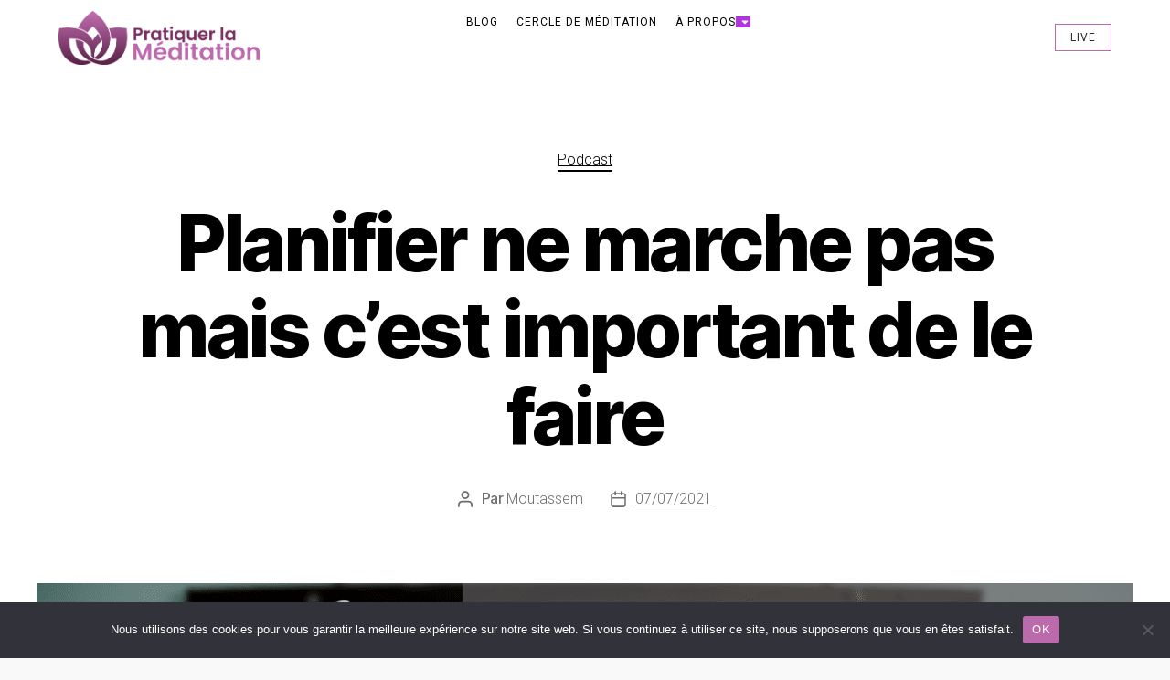

--- FILE ---
content_type: text/css
request_url: https://pratiquer-la-meditation.com/wp-content/themes/twentytwenty/style.css?ver=2.9
body_size: 21641
content:
/*
Theme Name: Twenty Twenty
Text Domain: twentytwenty
Version: 2.9
Tested up to: 6.8
Requires at least: 4.7
Requires PHP: 5.2.4
Description: Our default theme for 2020 is designed to take full advantage of the flexibility of the block editor. Organizations and businesses have the ability to create dynamic landing pages with endless layouts using the group and column blocks. The centered content column and fine-tuned typography also makes it perfect for traditional blogs. Complete editor styles give you a good idea of what your content will look like, even before you publish. You can give your site a personal touch by changing the background colors and the accent color in the Customizer. The colors of all elements on your site are automatically calculated based on the colors you pick, ensuring a high, accessible color contrast for your visitors.
Tags: blog, one-column, custom-background, custom-colors, custom-logo, custom-menu, editor-style, featured-images, footer-widgets, full-width-template, rtl-language-support, sticky-post, theme-options, threaded-comments, translation-ready, block-patterns, block-styles, wide-blocks, accessibility-ready
Author: the WordPress team
Author URI: https://wordpress.org/
Theme URI: https://wordpress.org/themes/twentytwenty/
License: GNU General Public License v2 or later
License URI: http://www.gnu.org/licenses/gpl-2.0.html

All files, unless otherwise stated, are released under the GNU General Public
License version 2.0 (http://www.gnu.org/licenses/gpl-2.0.html)

This theme, like WordPress, is licensed under the GPL.
Use it to make something cool, have fun, and share what you've learned
with others.
*/

/*--------------------------------------------------------------
>>> TABLE OF CONTENTS:
----------------------------------------------------------------

	0. 	CSS Reset
	1. 	Document Setup
	2. 	Element Base
	3. 	Helper Classes
	4. 	Site Header
	5. 	Menu Modal
	6. 	Search Modal
	7. 	Page Templates
		a. 	Template: Cover Template
		c. 	Template: Full Width
	8.  Post: Archive
	9.  Post: Single
	10. Blocks
	11. Entry Content
	12. Comments
	13. Site Pagination
	14. Error 404
	15. Widgets
	16. Site Footer
	17. Media Queries

----------------------------------------------------------------------------- */


/* -------------------------------------------------------------------------- */

/*	0. CSS Reset
/* -------------------------------------------------------------------------- */


html,
body {
	border: none;
	margin: 0;
	padding: 0;
}

h1,
h2,
h3,
h4,
h5,
h6,
p,
blockquote,
address,
big,
cite,
code,
em,
font,
img,
small,
strike,
sub,
sup,
li,
ol,
ul,
fieldset,
form,
label,
legend,
button,
table,
caption,
tr,
th,
td {
	border: none;
	font-size: inherit;
	line-height: inherit;
	margin: 0;
	padding: 0;
	text-align: inherit;
}

blockquote::before,
blockquote::after {
	content: "";
}


/* -------------------------------------------------------------------------- */

/*	1. Document Setup
/* -------------------------------------------------------------------------- */


html {
	font-size: 62.5%; /* 1rem = 10px */
	scroll-behavior: smooth;
}

@media (prefers-reduced-motion: reduce) {
	html {
		scroll-behavior: auto;
	}
}

body {
	background: #f5efe0;
	box-sizing: border-box;
	color: #000;
	font-family: -apple-system, BlinkMacSystemFont, "Helvetica Neue", Helvetica, sans-serif;
	font-size: 1.8rem;
	letter-spacing: -0.015em;
	text-align: left;
}

@supports ( font-variation-settings: normal ) {

	body {
		font-family: "Inter var", -apple-system, BlinkMacSystemFont, "Helvetica Neue", Helvetica, sans-serif;
	}
}

*,
*::before,
*::after {
	box-sizing: inherit;
	-webkit-font-smoothing: antialiased;
	word-break: break-word;
	word-wrap: break-word;
}

#site-content {
	overflow: hidden;
}


/* Clearing ---------------------------------- */

.group::after,
.entry-content::after {
	clear: both;
	content: "";
	display: block;
}


/* Base Transitions -------------------------- */

a,
path {
	transition: all 0.15s linear;
}


/* Screen Reader Text ------------------------ */

.screen-reader-text {
	border: 0;
	clip-path: inset(50%);
	height: 1px;
	margin: -1px;
	overflow: hidden;
	padding: 0;
	position: absolute !important;
	width: 1px;
	word-wrap: normal !important;
	word-break: normal;
}

.screen-reader-text:focus {
	background-color: #f1f1f1;
	border-radius: 3px;
	box-shadow: 0 0 2px 2px rgba(0, 0, 0, 0.6);
	clip-path: none;
	color: #21759b;
	display: block;
	font-size: 0.875rem;
	font-weight: 700;
	height: auto;
	right: 5px;
	line-height: normal;
	padding: 15px 23px 14px;
	text-decoration: none;
	top: 5px;
	width: auto;
	z-index: 100000;
}


/* Skip Link --------------------------------- */

.skip-link {
	left: -9999rem;
	top: 2.5rem;
	z-index: 999999999;
	text-decoration: underline;
}

.skip-link:focus {
	display: block;
	left: 6px;
	top: 7px;
	font-size: 14px;
	font-weight: 600;
	text-decoration: none;
	line-height: normal;
	padding: 15px 23px 14px;
	z-index: 100000;
	right: auto;
}


/* Fonts ------------------------------------- */

/*
 * Chrome renders extra-wide &nbsp; characters for the Hoefler Text font.
 * This results in a jumping cursor when typing in both the classic editor and
 * block editor. The following font-face override fixes the issue by manually
 * inserting a custom font that includes just a Hoefler Text space replacement
 * for that character instead.
 */
@font-face {
	font-family: NonBreakingSpaceOverride;
	src: url([data-uri]) format("woff2"), url([data-uri]) format("woff");
}

/* ----------------------------------------------
Inter variable font. Usage:

@supports (font-variation-settings: normal) {
	html { font-family: 'Inter var', sans-serif; }
}
---------------------------------------------- */

@font-face {
	font-family: "Inter var";
	font-weight: 100 900; /* stylelint-disable-line font-weight-notation */
	font-style: normal;
	font-display: swap;
	src: url(./assets/fonts/inter/Inter-upright-var.woff2) format("woff2");
}

@font-face {
	font-family: "Inter var";
	font-weight: 100 900; /* stylelint-disable-line font-weight-notation */
	font-style: italic;
	font-display: swap;
	src: url(./assets/fonts/inter/Inter-italic-var.woff2) format("woff2");
}


/* Accessibility Settings -------------------- */

@media ( prefers-reduced-motion: reduce ) {

	* {
		animation-duration: 0s !important;
		transition-duration: 0s !important;
	}
}


/* -------------------------------------------------------------------------- */

/*	2. Element Base
/* ---------------------------------------------*---------------------------- */


main {
	display: block;
}

h1,
h2,
h3,
h4,
h5,
h6,
.faux-heading {
	font-feature-settings: "lnum";
	font-variant-numeric: lining-nums;
	font-weight: 700;
	letter-spacing: -0.0415625em;
	line-height: 1.25;
	margin: 3.5rem 0 2rem;
}

h1,
.heading-size-1 {
	font-size: 3.6rem;
	font-weight: 800;
	line-height: 1.138888889;
}

h2,
.heading-size-2 {
	font-size: 3.2rem;
}

h3,
.heading-size-3 {
	font-size: 2.8rem;
}

h4,
.heading-size-4 {
	font-size: 2.4rem;
}

h5,
.heading-size-5 {
	font-size: 2.1rem;
}

h6,
.heading-size-6 {
	font-size: 1.6rem;
	letter-spacing: 0.03125em;
	text-transform: uppercase;
}

p {
	line-height: 1.5;
	margin: 0 0 1em 0;
}

em,
i,
q,
dfn {
	font-style: italic;
}

em em,
em i,
i em,
i i,
cite em,
cite i {
	font-weight: bolder;
}

big {
	font-size: 1.2em;
}

small {
	font-size: 0.75em;
}

b,
strong {
	font-weight: 700;
}

ins {
	text-decoration: underline;
}

sub,
sup {
	font-size: 75%;
	line-height: 0;
	position: relative;
	vertical-align: baseline;
}

sup {
	top: -0.5em;
}

sub {
	bottom: -0.25em;
}

abbr,
acronym {
	cursor: help;
}

address {
	line-height: 1.5;
	margin: 0 0 2rem 0;
}

hr {
	border-style: solid;
	border-width: 0.1rem 0 0 0;
	border-color: #dcd7ca;
	margin: 4rem 0;
}

.entry-content hr,
hr.styled-separator {
	background: linear-gradient(to left, currentColor calc(50% - 16px), transparent calc(50% - 16px), transparent calc(50% + 16px), currentColor calc(50% + 16px));
	background-color: transparent !important;
	border: none;
	height: 0.1rem;
	overflow: visible;
	position: relative;
}

.entry-content hr:not(.has-background),
hr.styled-separator {
	color: #6d6d6d;
}

.entry-content hr::before,
.entry-content hr::after,
hr.styled-separator::before,
hr.styled-separator::after {
	background: currentColor;
	content: "";
	display: block;
	height: 1.6rem;
	position: absolute;
	top: calc(50% - 0.8rem);
	transform: rotate(22.5deg);
	width: 0.1rem;
}

.entry-content hr::before,
hr.styled-separator::before {
	left: calc(50% - 0.5rem);
}

.entry-content hr::after,
hr.styled-separator::after {
	right: calc(50% - 0.5rem);
}

a {
	color: #cd2653;
	text-decoration: underline;
}

a:hover,
a:focus {
	text-decoration: none;
}


/* Lists ------------------------------------- */

ul,
ol {
	margin: 0 0 3rem 3rem;
}

ul {
	list-style: disc;
}

ul ul {
	list-style: circle;
}

ul ul ul {
	list-style: square;
}

ol {
	list-style: decimal;
}

ol ol {
	list-style: lower-alpha;
}

ol ol ol {
	list-style: lower-roman;
}

li {
	line-height: 1.5;
	margin: 0.5rem 0 0 2rem;
}

li > ul,
li > ol {
	margin: 1rem 0 0 2rem;
}

.reset-list-style,
.reset-list-style ul,
.reset-list-style ol {
	list-style: none;
	margin: 0;
}

.reset-list-style li {
	margin: 0;
}

dt,
dd {
	line-height: 1.5;
}

dt {
	font-weight: 700;
}

dt + dd {
	margin-top: 0.5rem;
}

dd + dt {
	margin-top: 1.5rem;
}


/* Quotes ------------------------------------ */

blockquote {
	border-color: #cd2653;
	border-style: solid;

	/*rtl:ignore*/
	border-width: 0 0 0 0.2rem;
	color: inherit;
	font-size: 1em;
	margin: 4rem 0;

	/*rtl:ignore*/
	padding: 0.5rem 0 0.5rem 2rem;
}

cite {
	color: #6d6d6d;
	font-size: 1.4rem;
	font-style: normal;
	font-weight: 600;
	line-height: 1.25;
}

blockquote cite {
	display: block;
	margin: 2rem 0 0 0;
}

blockquote p:last-child {
	margin: 0;
}


/* Code -------------------------------------- */

code,
kbd,
pre,
samp {
	font-family: monospace;
	font-size: 0.9em;
	padding: 0.4rem 0.6rem;
}

code,
kbd,
samp {
	background: rgba(0, 0, 0, 0.075);
	border-radius: 0.2rem;
}

pre {
	border: 0.1rem solid #dcd7ca;
	line-height: 1.5;
	margin: 4rem 0;
	overflow: auto;
	padding: 3rem 2rem;
	text-align: left;
}

pre code {
	background: transparent;
	font-size: 1em;
	padding: 0;
}

.entry-content > code {
	display: block;
}

/* Media ------------------------------------- */

figure {
	display: block;
	margin: 0;
}

iframe {
	display: block;
	max-width: 100%;
}

video {
	display: block;
}

svg,
img,
embed,
object {
	display: block;
	height: auto;
	max-width: 100%;
}

figcaption,
.wp-caption-text {
	color: #6d6d6d;
	display: block;
	font-size: 1.5rem;
	font-weight: 500;
	line-height: 1.2;
	margin-top: 1.5rem;
}

figcaption a,
.wp-caption-text a {
	color: inherit;
}

blockquote.instagram-media,
iframe.instagram-media {
	margin: auto !important;
}


/* GALLERIES */

.gallery {
	display: flex;
	flex-wrap: wrap;
	margin: 3em 0 3em -0.8em;
	width: calc(100% + 1.6em);
}

.gallery-item {
	margin: 0.8em 0;
	padding: 0 0.8em;
	width: 100%;
}

.gallery-caption {
	display: block;
	margin-top: 0.8em;
}


/* Inputs ------------------------------------ */

fieldset {
	border: 0.2rem solid #dcd7ca;
	padding: 2rem;
}

legend {
	font-size: 0.85em;
	font-weight: 700;
	padding: 0 1rem;
}

label {
	display: block;
	font-size: 1.6rem;
	font-weight: 400;
	margin: 0 0 0.5rem 0;
}

label.inline,
input[type="checkbox"] + label {
	display: inline;
	font-weight: 400;
	margin-left: 0.5rem;
}

input[type="checkbox"] {
	-webkit-appearance: none;
	-moz-appearance: none;
	position: relative;
	top: 2px;
	display: inline-block;
	margin: 0;
	width: 1.5rem;
	min-width: 1.5rem;
	height: 1.5rem;
	background: #fff;
	border-radius: 0;
	border-style: solid;
	border-width: 0.1rem;
	border-color: #dcd7ca;
	box-shadow: none;
	cursor: pointer;
}

input[type="checkbox"]:checked::before {
	/* Use the "Yes" SVG Dashicon */
	content: url("data:image/svg+xml;utf8,%3Csvg%20xmlns%3D%27http%3A%2F%2Fwww.w3.org%2F2000%2Fsvg%27%20viewBox%3D%270%200%2020%2020%27%3E%3Cpath%20d%3D%27M14.83%204.89l1.34.94-5.81%208.38H9.02L5.78%209.67l1.34-1.25%202.57%202.4z%27%20fill%3D%27%23000000%27%2F%3E%3C%2Fsvg%3E");
	position: absolute;
	display: inline-block;
	margin: -0.1875rem 0 0 -0.25rem;
	height: 1.75rem;
	width: 1.75rem;
}

input,
textarea,
button,
.button,
.faux-button,
.wp-block-button__link,
.wp-block-file__button {
	font-family: -apple-system, BlinkMacSystemFont, "Helvetica Neue", Helvetica, sans-serif;
	line-height: 1;
}

@supports ( font-variation-settings: normal ) {

	input,
	textarea,
	button,
	.button,
	.faux-button,
	.faux-button.more-link,
	.wp-block-button__link,
	.wp-block-file__button {
		font-family: "Inter var", -apple-system, BlinkMacSystemFont, "Helvetica Neue", Helvetica, sans-serif;
	}
}

input,
textarea {
	border-color: #dcd7ca;
	color: #000;
}

code,
input[type="url"],
input[type="email"],
input[type="tel"] {

	/*rtl:ignore*/
	direction: ltr;
}

input[type="text"],
input[type="password"],
input[type="email"],
input[type="url"],
input[type="date"],
input[type="month"],
input[type="time"],
input[type="datetime"],
input[type="datetime-local"],
input[type="week"],
input[type="number"],
input[type="search"],
input[type="tel"],
input[type="color"],
textarea {
	-webkit-appearance: none;
	-moz-appearance: none;
	background: #fff;
	border-radius: 0;
	border-style: solid;
	border-width: 0.1rem;
	box-shadow: none;
	display: block;
	font-size: 1.6rem;
	letter-spacing: -0.015em;
	margin: 0;
	max-width: 100%;
	padding: 1.5rem 1.8rem;
	width: 100%;
}

input[type="number"] {
	padding-right: 0.5rem;
}

select {
	font-size: 1em;
}

textarea {
	height: 12rem;
	line-height: 1.5;
	width: 100%;
}

input::-webkit-input-placeholder {
	line-height: normal;
}

input:-ms-input-placeholder {
	line-height: normal;
}

input::-moz-placeholder {
	line-height: revert; /* Reset to the value from the user-agent stylesheet. */
}

input[type="search"]::-webkit-search-decoration,
input[type="search"]::-webkit-search-cancel-button,
input[type="search"]::-webkit-search-results-button,
input[type="search"]::-webkit-search-results-decoration {
	display: none;
}

button,
.button,
.faux-button,
.wp-block-button__link,
.wp-block-file .wp-block-file__button,
input[type="button"],
input[type="reset"],
input[type="submit"] {
	-webkit-appearance: none;
	-moz-appearance: none;
	background: #cd2653;
	border: none;
	border-radius: 0;
	color: #fff;
	cursor: pointer;
	display: inline-block;
	font-size: 1.5rem;
	font-weight: 600;
	letter-spacing: 0.0333em;
	line-height: 1.25;
	margin: 0;
	opacity: 1;
	padding: 1.1em 1.44em;
	text-align: center;
	text-decoration: none;
	text-transform: uppercase;
	transition: opacity 0.15s linear;
}

button:focus,
button:hover,
.button:focus,
.button:hover,
.faux-button:focus,
.faux-button:hover,
.wp-block-button .wp-block-button__link:focus,
.wp-block-button .wp-block-button__link:hover,
.wp-block-file .wp-block-file__button:focus,
.wp-block-file .wp-block-file__button:hover,
input[type="button"]:focus,
input[type="button"]:hover,
input[type="reset"]:focus,
input[type="reset"]:hover,
input[type="submit"]:focus,
input[type="submit"]:hover {
	text-decoration: underline;
}

input[type="text"]:focus,
input[type="email"]:focus,
input[type="url"]:focus,
input[type="password"]:focus,
input[type="number"]:focus,
input[type="tel"]:focus,
input[type="range"]:focus,
input[type="date"]:focus,
input[type="month"]:focus,
input[type="week"]:focus,
input[type="time"]:focus,
input[type="datetime"]:focus,
input[type="datetime-local"]:focus,
input[type="color"]:focus,
textarea:focus {
	border-color: currentColor;
}

input[type="search"]:focus {
	outline: thin dotted;
	outline-offset: -4px;
}

/* Tables ------------------------------------ */

table {
	border: 0.1rem solid #dcd7ca;
	border-collapse: collapse;
	border-spacing: 0;
	empty-cells: show;
	font-size: 1.6rem;
	margin: 4rem 0;
	max-width: 100%;
	overflow: hidden;
	width: 100%;
}

.alignleft > table {
	margin: 0;
}

.alignright > table {
	margin: 0;
}

th,
td {
	border: 0.1rem solid #dcd7ca;
	line-height: 1.4;
	margin: 0;
	overflow: visible;
	padding: 0.5em;
}

caption {
	background: #dcd7ca;
	font-weight: 600;
	padding: 0.5em;
	text-align: center;
}

thead {
	vertical-align: bottom;
	white-space: nowrap;
}

th {
	font-weight: 700;
}


/* -------------------------------------------------------------------------- */

/*	3. Helper Classes
/* -------------------------------------------------------------------------- */


/* Layout ------------------------------------ */

.no-margin {
	margin: 0;
}

.no-padding {
	padding: 0;
}

.screen-height {
	min-height: 100vh;
}

.admin-bar .screen-height {
	min-height: calc(100vh - 32px);
}

@media (max-width: 782px) {

	.admin-bar .screen-height {
		min-height: calc(100vh - 46px);
	}
}

.screen-width {
	position: relative;
	left: calc(50% - 50vw);
	width: 100vw;
}

/* Sections ---------------------------------- */

section {
	padding: 5rem 0;
	width: 100%;
}

.section-inner {
	margin-left: auto;
	margin-right: auto;
	max-width: 120rem;
	width: calc(100% - 4rem);
}

.section-inner.max-percentage {
	width: 100%;
}

.section-inner.thin {
	max-width: 58rem;
}

.section-inner.small {
	max-width: 80rem;
}

.section-inner.medium {
	max-width: 100rem;
}

.section-inner.no-margin {
	margin: 0;
}


/* Toggles ----------------------------------- */

.toggle {
	-moz-appearance: none;
	-webkit-appearance: none;
	color: inherit;
	cursor: pointer;
	font-family: inherit;
	position: relative;
	-webkit-touch-callout: none;
	-webkit-user-select: none;
	-khtml-user-select: none;
	-moz-user-select: none;
	-ms-user-select: none;
	text-align: inherit;
	user-select: none;
}

button.toggle {
	background: none;
	border: none;
	box-shadow: none;
	border-radius: 0;
	font-size: inherit;
	font-weight: 400;
	letter-spacing: inherit;
	padding: 0;
	text-transform: none;
}

/* Hiding and Showing ------------------------ */

.js .show-js {
	display: block !important;
}

.js .hide-js {
	display: none !important;
}

.no-js .show-no-js {
	display: block !important;
}

.no-js .hide-no-js {
	display: none !important;
}


/* Typography -------------------------------- */

.font-size-xl {
	font-size: 1.25em;
}

.font-size-xs {
	font-size: 0.8em;
}

.no-select {
	-webkit-touch-callout: none;
	-webkit-user-select: none;
	-moz-user-select: none;
	-ms-user-select: none;
	user-select: none;
}


/* Colors ------------------------------------ */

/* COLOR */

.color-accent,
.color-accent-hover:focus,
.color-accent-hover:hover {
	color: #cd2653;
}

/* BACKGROUND COLOR */

.bg-accent,
.bg-accent-hover:focus,
.bg-accent-hover:hover {
	background-color: #cd2653;
}

/* BORDER COLOR */

.border-color-accent,
.border-color-accent-hover:focus,
.border-color-accent-hover:hover {
	border-color: #cd2653;
}

/* FILL COLOR */

.fill-children-accent,
.fill-children-accent * {
	fill: #cd2653;
}

.fill-children-current-color,
.fill-children-current-color * {
	fill: currentColor;
}


/* Opacity ----------------------------------- */

.opacity-0 {
	opacity: 0;
}

.opacity-5 {
	opacity: 0.05;
}

.opacity-10 {
	opacity: 0.1;
}

.opacity-15 {
	opacity: 0.15;
}

.opacity-20 {
	opacity: 0.2;
}

.opacity-25 {
	opacity: 0.25;
}

.opacity-30 {
	opacity: 0.3;
}

.opacity-35 {
	opacity: 0.35;
}

.opacity-40 {
	opacity: 0.4;
}

.opacity-45 {
	opacity: 0.45;
}

.opacity-50 {
	opacity: 0.5;
}

.opacity-55 {
	opacity: 0.55;
}

.opacity-60 {
	opacity: 0.6;
}

.opacity-65 {
	opacity: 0.65;
}

.opacity-70 {
	opacity: 0.7;
}

.opacity-75 {
	opacity: 0.75;
}

.opacity-80 {
	opacity: 0.8;
}

.opacity-85 {
	opacity: 0.85;
}

.opacity-90 {
	opacity: 0.9;
}

.blend-mode-exclusion {
	mix-blend-mode: exclusion;
}

.blend-mode-hue {
	mix-blend-mode: hue;
}

.blend-mode-saturation {
	mix-blend-mode: saturation;
}

.blend-mode-color {
	mix-blend-mode: color;
}

.blend-mode-luminosity {
	mix-blend-mode: luminosity;
}


/* Image Classes ----------------------------- */

.bg-image {
	background-position: center;
	background-repeat: no-repeat;
	background-size: cover;
}

.bg-attachment-fixed {
	background-attachment: fixed;
}

@supports ( -webkit-overflow-scrolling: touch ) {

	.bg-attachment-fixed {
		background-attachment: scroll;
	}
}

@media ( prefers-reduced-motion: reduce ) {

	.bg-attachment-fixed {
		background-attachment: scroll;
	}
}

.wp-block-image.is-resized {
	margin-left: auto;
	margin-right: auto;
}

.aligncenter figcaption {
	text-align: center;
}

/* Search Form ------------------------------- */

.search-form {
	align-items: stretch;
	display: flex;
	flex-wrap: nowrap;
	margin: 0 0 -0.8rem -0.8rem;
}

.search-form .search-field,
.search-form .search-submit {
	margin: 0 0 0.8rem 0.8rem;
}

.search-form label {
	align-items: stretch;
	display: flex;
	font-size: inherit;
	margin: 0;
	width: 100%;
}

.search-form .search-field {
	width: 100%;
}

.search-form .search-submit {
	flex-shrink: 0;
}

.search-form .search-submit:focus,
.search-form .search-submit:hover {
	text-decoration: none;
}


/* Social Icons ------------------------------ */

ul.social-icons {
	display: flex;
	flex-wrap: wrap;
	margin: -0.9rem 0 0 -0.9rem;
	width: calc(100% + 0.9rem);
}

ul.social-icons li {
	margin: 0.9rem 0 0 0.9rem;
}

.social-icons a {
	align-items: center;
	background: #cd2653;
	border-radius: 50%;
	color: #fff;
	display: flex;
	height: 4.4rem;
	justify-content: center;
	padding: 0;
	text-decoration: none;
	transition: transform 0.15s ease-in-out;
	width: 4.4rem;
}

.social-icons a:focus,
.social-icons a:hover {
	transform: scale(1.1);
	text-decoration: none;
}


/* Cover Modals ------------------------------ */

.cover-modal {
	display: none;
	-ms-overflow-style: none;
	overflow: -moz-scrollbars-none;
}

.cover-modal::-webkit-scrollbar {
	display: none !important;
}

.cover-modal.show-modal {
	display: block;
	cursor: pointer;
}

.cover-modal.show-modal > * {
	cursor: default;
}


/* -------------------------------------------------------------------------- */

/*	4.	Site Header
/* -------------------------------------------------------------------------- */


#site-header {
	background: #fff;
	position: relative;
}

.header-inner {
	max-width: 168rem;
	padding: 3.15rem 0;
	z-index: 100;
}

/* Header Titles ----------------------------- */

.header-titles-wrapper {
	align-items: center;
	display: flex;
	justify-content: center;
	padding: 0 4rem;
	text-align: center;
}

body:not(.enable-search-modal) .header-titles-wrapper {
	justify-content: flex-start;
	padding-left: 0;
	text-align: left;
}

.site-title,
.site-logo,
.site-description {
	margin: 0;
}

.site-title {
	font-size: 2.1rem;
	font-weight: 600;
	line-height: 1;
}

.site-title a {
	color: inherit;
	display: block;
	text-decoration: none;
}

.site-title a:hover,
.site-title a:focus {
	text-decoration: underline;
}

.site-description {
	margin-top: 1rem;
	color: #6d6d6d;
	font-size: 1.8rem;
	font-weight: 500;
	display: none;
	letter-spacing: -0.0311em;
	transition: all 0.15s linear;
}

.site-logo a,
.site-logo img {
	display: block;
}

.header-titles .site-logo .site-logo {
	margin: 0;
}

.site-logo img {
	max-height: 6rem;
	margin: 0 auto;
	width: auto;
}

body:not(.enable-search-modal) .site-logo img {
	margin: 0;
}

/* Overlay Header ---------------------------- */

.overlay-header #site-header {
	background: transparent;
	margin: 0;
	position: absolute;
	left: 0;
	right: 0;
	top: 0;
	z-index: 2;
}

.overlay-header .header-inner {
	color: #fff;
}

.overlay-header .site-description,
.overlay-header .toggle {
	color: inherit;
}

.overlay-header .header-inner .toggle-wrapper::before {
	background-color: currentColor;
	opacity: 0.25;
}

.admin-bar.overlay-header #site-header {
	top: 32px;
}

@media (max-width: 782px) {

	.admin-bar.overlay-header #site-header {
		top: 46px;
	}
}

/* Header Navigation ------------------------- */

.header-navigation-wrapper {
	display: none;
}

/* Header Toggles ---------------------------- */

.header-toggles {
	display: none;
}

.header-inner .toggle {
	align-items: center;
	display: flex;
	overflow: visible;
	padding: 0 2rem;
}

.header-inner .toggle svg {
	display: block;
	position: relative;
	z-index: 1;
}

.header-inner .toggle path {
	fill: currentColor;
}

.toggle-inner {
	display: flex;
	justify-content: center;
	height: 2.3rem;
	position: relative;
}

.toggle-icon {
	display: block;
	overflow: hidden;
}

.toggle-inner .toggle-text {
	color: #6d6d6d;
	font-size: 1rem;
	font-weight: 600;
	position: absolute;
	top: calc(100% + 0.5rem);
	width: auto;
	white-space: nowrap;
	word-break: break-all;
}

.overlay-header .toggle-text {
	color: inherit;
}

.header-inner .toggle:focus .toggle-text,
.header-inner .toggle:hover .toggle-text {
	text-decoration: underline;
}

/* Search Toggle ----------------------------- */

.search-toggle {
	position: absolute;
	bottom: 0;
	left: 0;
	top: 0;
}

.search-toggle .toggle-icon,
.search-toggle svg {
	height: 2.5rem;
	max-width: 2.3rem;
	width: 2.3rem;
}

/* Navigation Toggle ------------------------- */

.nav-toggle {
	position: absolute;
	bottom: 0;
	right: 0;
	top: 0;
	width: 6.6rem;
}

.nav-toggle .toggle-icon,
.nav-toggle svg {
	height: 0.8rem;
	width: 2.6rem;
}

.nav-toggle .toggle-inner {
	padding-top: 0.8rem;
}

/* Primary Menu ---------------------------- */

.primary-menu-wrapper {
	display: none;
}

ul.primary-menu {
	display: flex;
	font-size: 1.8rem;
	font-weight: 500;
	letter-spacing: -0.0277em;
	flex-wrap: wrap;
	justify-content: flex-end;
	margin: -0.8rem 0 0 -1.6rem;
}

.primary-menu .icon {
	display: block;
	height: 0.7rem;
	position: absolute;
	pointer-events: none;
	transform: rotate(-45deg);
	width: 1.3rem;
}

.primary-menu .icon::before,
.primary-menu .icon::after {
	content: "";
	display: block;
	background-color: currentColor;
	position: absolute;
	bottom: calc(50% - 0.1rem);
	left: 0;
}

.primary-menu .icon::before {
	height: 0.9rem;
	width: 0.2rem;
}

.primary-menu .icon::after {
	height: 0.2rem;
	width: 0.9rem;
}

.primary-menu li {
	font-size: inherit;
	line-height: 1.25;
	position: relative;
}

.primary-menu > li {
	margin: 0.8rem 0 0 1.6rem;
}

.primary-menu > li.menu-item-has-children > a {
	padding-right: 2rem;
}

.primary-menu > li > .icon {
	right: -0.5rem;
	top: calc(50% - 0.4rem);
}

.primary-menu a {
	color: inherit;
	display: block;
	line-height: 1.2;
	text-decoration: none;
	word-break: normal;
	word-wrap: normal;
}

.primary-menu a:hover,
.primary-menu a:focus,
.primary-menu .current_page_ancestor {
	text-decoration: underline;
}

.primary-menu li.current-menu-item > a,
.primary-menu li.current-menu-item > .link-icon-wrapper > a {
	text-decoration: underline;
}

.primary-menu li.current-menu-item > a:hover,
.primary-menu li.current-menu-item > .link-icon-wrapper > a:hover,
.primary-menu li.current-menu-item > a:focus,
.primary-menu li.current-menu-item > .link-icon-wrapper > a:focus {
	text-decoration: none;
}

/* SUB MENU */

.primary-menu ul {
	background: #000;
	border-radius: 0.4rem;
	color: #fff;
	font-size: 1.7rem;
	opacity: 0;
	padding: 1rem 0;
	position: absolute;
	right: 9999rem;
	top: calc(100% + 2rem);
	transition: opacity 0.15s linear, transform 0.15s linear, right 0s 0.15s;
	transform: translateY(0.6rem);
	width: 20rem;
	z-index: 1;
}

.primary-menu .closed ul {
	display: none;
}

.primary-menu li.menu-item-has-children:hover > ul,
.primary-menu li.menu-item-has-children:focus > ul,
.primary-menu li.menu-item-has-children.focus > ul {
	right: 0;
	opacity: 1;
	transform: translateY(0);
	transition: opacity 0.15s linear, transform 0.15s linear;
}

.primary-menu ul::before,
.primary-menu ul::after {
	content: "";
	display: block;
	position: absolute;
	bottom: 100%;
}

.primary-menu ul::before {
	height: 2rem;
	left: 0;
	right: 0;
}

.primary-menu ul::after {
	border: 0.8rem solid transparent;
	border-bottom-color: #000;
	right: 1.8rem;
}

.primary-menu ul a {
	background: transparent;
	border: none;
	color: inherit;
	display: block;
	padding: 1rem 2rem;
	transition: background-color 0.15s linear;
	width: 100%;
}

.primary-menu ul li.menu-item-has-children > a {
	padding-right: 4.5rem;
}

.primary-menu ul li.menu-item-has-children .icon {
	position: absolute;
	right: 1.5rem;
	top: calc(50% - 0.5rem);
}

/* DEEP DOWN */

.primary-menu ul ul {
	top: -1rem;
}

.primary-menu ul li.menu-item-has-children:hover > ul,
.primary-menu ul li.menu-item-has-children:focus > ul,
.primary-menu ul li.menu-item-has-children.focus > ul {
	right: calc(100% + 2rem);
}

.primary-menu ul ul::before {
	bottom: 0;
	height: auto;
	left: auto;
	right: -2rem;
	top: 0;
	width: 2rem;
}

.primary-menu ul ul::after {
	border-bottom-color: transparent;

	/*rtl:ignore*/
	border-left-color: #000;
	bottom: auto;
	right: -1.6rem;
	top: 2rem;
}

.rtl .primary-menu ul ul::after {
	transform: rotate(180deg);
}

/*
 * Enable nav submenu expansion with tapping on arrows on large-viewport
 * touch interfaces (e.g. tablets or laptops with touch screens).
 * These rules are supported by all browsers (>IE11) and when JS is disabled.
 */
@media (any-pointer: coarse) {

	.primary-menu > li.menu-item-has-children > a {
		padding-right: 0;
		margin-right: 2rem;
	}

	.primary-menu ul li.menu-item-has-children > a {
		margin-right: 4.5rem;
		padding-right: 0;
		width: unset;
	}

}

/* Repeat previous rules for IE11 (when JS enabled for polyfill). */
body.touch-enabled .primary-menu > li.menu-item-has-children > a {
	padding-right: 0;
	margin-right: 2rem;
}

body.touch-enabled .primary-menu ul li.menu-item-has-children > a {
	margin-right: 4.5rem;
	padding-right: 0;
	width: unset;
}

/* -------------------------------------------------------------------------- */

/*	5. Menu Modal
/* -------------------------------------------------------------------------- */


.menu-modal {
	background: #fff;
	display: none;
	opacity: 0;
	overflow-y: auto;
	overflow-x: hidden;
	position: fixed;
	bottom: 0;
	left: -99999rem;
	right: 99999rem;
	top: 0;
	transition: opacity 0.25s ease-in, left 0s 0.25s, right 0s 0.25s;
	z-index: 99;
}

.admin-bar .menu-modal {
	top: 32px;
}

@media (max-width: 782px) {

	.admin-bar .menu-modal {
		top: 46px;
	}
}

.menu-modal.show-modal {
	display: flex;
}

.menu-modal.active {
	left: 0;
	opacity: 1;
	right: 0;
	transition: opacity 0.25s ease-out;
}

.menu-modal-inner {
	background: #fff;
	display: flex;
	justify-content: stretch;
	overflow: auto;
	-ms-overflow-style: auto;
	width: 100%;
}

.menu-wrapper {
	display: flex;
	flex-direction: column;
	justify-content: space-between;
	position: relative;
}

button.close-nav-toggle {
	align-items: center;
	display: flex;
	font-size: 1.6rem;
	font-weight: 500;
	justify-content: flex-end;
	padding: 3.1rem 0;
	width: 100%;
}

button.close-nav-toggle svg {
	height: 1.6rem;
	width: 1.6rem;
}

button.close-nav-toggle .toggle-text {
	margin-right: 1.6rem;
}

.menu-modal .menu-top {
	flex-shrink: 0;
}


/* Main Menu --------------------------------- */

.modal-menu {
	position: relative;
	left: calc(50% - 50vw);
	width: 100vw;
}

.modal-menu li {
	border-color: #dedfdf;
	border-style: solid;
	border-width: 0.1rem 0 0 0;
	display: flex;
	flex-wrap: wrap;
	line-height: 1;
	justify-content: flex-start;
	margin: 0;
}

.modal-menu > li > a,
.modal-menu > li > .ancestor-wrapper > a {
	font-size: 2rem;
	font-weight: 700;
	letter-spacing: -0.0375em;
}

.modal-menu > li:last-child {
	border-bottom-width: 0.1rem;
}

.modal-menu .ancestor-wrapper {
	display: flex;
	justify-content: space-between;
	width: 100%;
}

.modal-menu a {
	display: block;
	padding: 2rem 2.5rem;
	text-decoration: none;
	width: 100%;
}

.modal-menu a:focus,
.modal-menu a:hover,
.modal-menu li.current-menu-item > .ancestor-wrapper > a,
.modal-menu li.current_page_ancestor > .ancestor-wrapper > a {
	text-decoration: underline;
}

button.sub-menu-toggle {
	border-left: 0.1rem solid #dedfdf;
	flex-shrink: 0;
	margin: 1rem 0;
	padding: 0 2.5rem;
}

button.sub-menu-toggle svg {
	height: 0.9rem;
	transition: transform 0.15s linear;
	width: 1.5rem;
}

button.sub-menu-toggle.active svg {
	transform: rotate(180deg);
}

.modal-menu ul {
	display: none;
	margin: 0;
	width: 100%;
}

.modal-menu ul li {
	border-left-width: 1rem;
}

.modal-menu ul li a {
	color: inherit;
	font-weight: 500;
}

/* Main menu animation ----------------------- */

.menu-wrapper .menu-item {
	position: relative;
}

.menu-wrapper .active {
	display: block;
}

.menu-wrapper.is-toggling {
	pointer-events: none;
}

.menu-wrapper.is-toggling .menu-item {
	position: absolute;
	top: 0;
	left: 0;
	margin: 0;
	width: 100%;
}

.menu-wrapper.is-toggling .menu-bottom .social-menu .menu-item {
	width: auto;
}

.menu-wrapper.is-animating .menu-item,
.menu-wrapper.is-animating .toggling-target {
	transition-duration: 250ms;
}

.menu-wrapper.is-animating .menu-item {
	transition-property: transform;
}

.menu-wrapper.is-toggling .toggling-target {
	display: block;
	position: absolute;
	top: 0;
	left: 0;
	opacity: 1;
}

.menu-wrapper.is-toggling .toggling-target.active {
	opacity: 0;
}

.menu-wrapper.is-animating.is-toggling .toggling-target {
	display: block;
	transition-property: opacity;
	opacity: 0;
}

.menu-wrapper.is-animating.is-toggling .toggling-target.active {
	opacity: 1;
}

.menu-wrapper.is-toggling .modal-menu > li:last-child li {
	border-top-color: transparent;
	border-bottom-width: 0.1rem;
}

@media (prefers-reduced-motion: reduce) {

	.menu-wrapper.is-animating .menu-item,
	.menu-wrapper.is-animating .toggling-target {
		transition-duration: 1ms !important;
	}

}


/* Expanded Menu ----------------------------- */

.expanded-menu {
	display: none;
}

.mobile-menu {
	display: block;
}


/* Menu Bottom ------------------------------- */

.menu-bottom {
	flex-shrink: 0;
	padding: 4rem 0;
}

.menu-bottom nav {
	width: 100%;
}

.menu-copyright {
	display: none;
	font-size: 1.6rem;
	font-weight: 500;
	margin: 0;
}

.menu-copyright a:focus,
.menu-copyright a:hover {
	text-decoration: underline;
}

.menu-bottom .social-menu {
	justify-content: center;
}


/* -------------------------------------------------------------------------- */

/*	6. Search Modal
/* -------------------------------------------------------------------------- */


.search-modal {
	background: rgba(0, 0, 0, 0.2);
	display: none;
	opacity: 0;
	position: fixed;
	bottom: 0;
	left: -9999rem;
	top: 0;
	transition: opacity 0.2s linear, left 0s 0.2s linear;
	width: 100%;
	z-index: 999;
}

.admin-bar .search-modal.active {
	top: 32px;
}

@media (max-width: 782px) {

	.admin-bar .search-modal.active {
		top: 46px;
	}
}

.search-modal-inner {
	background: #fff;
	transform: translateY(-100%);
	transition: transform 0.15s linear, box-shadow 0.15s linear;
}

.search-modal-inner .section-inner {
	display: flex;
	justify-content: space-between;
	max-width: 168rem;
}

.search-modal.active {
	left: 0;
	opacity: 1;
	transition: opacity 0.2s linear;
}

.search-modal.active .search-modal-inner {
	box-shadow: 0 0 2rem 0 rgba(0, 0, 0, 0.08);
	transform: translateY(0);
	transition: transform 0.25s ease-in-out, box-shadow 0.1s 0.25s linear;
}

button.search-untoggle {
	align-items: center;
	display: flex;
	flex-shrink: 0;
	justify-content: center;
	margin-right: -2.5rem;
	padding: 0 2.5rem;
}

.search-modal button.search-untoggle {
	color: inherit;
}

.search-modal.active .search-untoggle {
	animation: popIn both 0.3s 0.2s;
}

.search-untoggle svg {
	height: 1.5rem;
	transition: transform 0.15s ease-in-out;
	width: 1.5rem;
}

.search-untoggle:focus svg,
.search-untoggle:hover svg {
	transform: scale(1.15);
}


/* Modal Search Form ------------------------- */

.search-modal form {
	margin: 0;
	position: relative;
	width: 100%;
}

.search-modal .search-field {
	background: none;
	border: none;
	border-radius: 0;
	color: inherit;
	font-size: 2rem;
	letter-spacing: -0.0277em;
	height: 8.4rem;
	margin: 0 0 0 -2rem;
	max-width: calc(100% + 2rem);
	padding: 0 0 0 2rem;
	width: calc(100% + 2rem);
}

.search-modal .search-field::-webkit-input-placeholder {
	color: inherit;
}

.search-modal .search-field:-ms-input-placeholder {
	color: inherit;
}

.search-modal .search-field::-moz-placeholder {
	color: inherit;
	line-height: 4;
}

.search-modal .search-submit {
	position: absolute;
	right: -9999rem;
	top: 50%;
	transform: translateY(-50%);
}

.search-modal .search-submit:focus {
	right: 0;
}


/* -------------------------------------------------------------------------- */

/*	7a. Template: Cover Template
/* -------------------------------------------------------------------------- */


.cover-header {
	display: flex;
	overflow: hidden;
}

.cover-header-inner-wrapper {
	display: flex;
	position: relative;
	flex-direction: column;
	justify-content: flex-end;
	width: 100%;
}

.cover-header-inner {
	padding: 10rem 0 5rem 0;
	width: 100%;
}

.cover-color-overlay,
.cover-color-overlay::before {
	position: absolute;
	bottom: 0;
	left: 0;
	right: 0;
	top: 0;
}

.cover-color-overlay::before {
	background: currentColor;
	content: "";
	display: block;
}

.cover-header .entry-header {
	position: relative;
	width: 100%;
	z-index: 1;
}

.cover-header .entry-header * {
	color: #fff;
}

body.template-cover .entry-header {
	background: transparent;
	padding: 0;
}

.cover-header h1,
.cover-header h2,
.cover-header h3,
.cover-header h4,
.cover-header h5,
.cover-header h6,
.cover-header .faux-heading {
	color: inherit;
}

.cover-header .entry-header a {
	color: inherit;
}

/* To The Content ---------------------------- */

.to-the-content-wrapper {
	position: absolute;
	left: 0;
	right: 0;
	top: calc(100% + 0.5rem);
}

.to-the-content {
	align-items: center;
	display: flex;
	justify-content: center;
	height: 4rem;
	text-decoration: none;
}

.to-the-content svg {
	height: 2rem;
	transition: transform 0.15s linear;
	transform: translateY(0);
	width: 1.767rem;
}

.to-the-content:focus svg,
.to-the-content:hover svg {
	transform: translateY(20%);
}


/* -------------------------------------------------------------------------- */

/*	7c. Template: Full Width
/* -------------------------------------------------------------------------- */


body.template-full-width .entry-content > *:not(.alignwide):not(.alignfull):not(.alignleft):not(.alignright):not(.is-style-wide),
body.template-full-width [class*="__inner-container"] > *:not(.alignwide):not(.alignfull):not(.alignleft):not(.alignright):not(.is-style-wide) {
	max-width: 120rem;
}

body.template-full-width .entry-content .alignleft,
body.template-full-width .entry-content .alignright {
	position: static;
}

body.template-full-width .entry-content .alignleft,
body.template-full-width [class*="wp-block"].alignwide [class*="__inner-container"] > .alignleft,
body.template-full-width [class*="wp-block"].alignwide [class*="__inner-container"] > p .alignleft,
body.template-full-width [class*="wp-block"].alignwide [class*="__inner-container"] > .wp-block-image .alignleft {

	/*rtl:ignore*/
	margin-left: 0;
	position: static;
}

body.template-full-width .entry-content > .alignleft,
body.template-full-width [class*="wp-block"].alignfull:not(.has-background) [class*="__inner-container"] > .alignleft,
body.template-full-width [class*="wp-block"].alignfull:not(.has-background) [class*="__inner-container"] > p .alignleft,
body.template-full-width [class*="wp-block"].alignfull:not(.has-background) [class*="__inner-container"] > .wp-block-image .alignleft {

	/*rtl:ignore*/
	margin-left: 2rem;
	position: static;
}

body.template-full-width .entry-content .alignright,
body.template-full-width [class*="wp-block"].alignwide [class*="__inner-container"] > .alignright,
body.template-full-width [class*="wp-block"].alignwide [class*="__inner-container"] > p .alignright,
body.template-full-width [class*="wp-block"].alignwide [class*="__inner-container"] > .wp-block-image .alignright {

	/*rtl:ignore*/
	margin-right: 0;
	position: static;
}

body.template-full-width .entry-content > .alignright,
body.template-full-width [class*="wp-block"].alignfull:not(.has-background) [class*="__inner-container"] > .alignright,
body.template-full-width [class*="wp-block"].alignfull:not(.has-background) [class*="__inner-container"] > p .alignright,
body.template-full-width [class*="wp-block"].alignfull:not(.has-background) [class*="__inner-container"] > .wp-block-image .alignright {

	/*rtl:ignore*/
	margin-right: 2rem;
	position: static;
}


/* -------------------------------------------------------------------------- */

/*	8. Post: Archive
/* -------------------------------------------------------------------------- */


/* Archive Header ---------------------------- */

.archive-header {
	background-color: #fff;
	padding: 4rem 0;
}

.reduced-spacing .archive-header {
	padding-bottom: 2rem;
}

.archive-title {
	font-size: 2.4rem;
	font-weight: 700;
	letter-spacing: -0.026666667em;
	margin: 0;
}

.archive-subtitle p:last-child {
	margin-bottom: 0;
}


/* Posts ------------------------------------- */

body:not(.singular) main > article:first-of-type {
	padding: 4rem 0 0;
}


/* Search Results ---------------------------- */

.no-search-results-form {
	padding-top: 5rem;
}


/* -------------------------------------------------------------------------- */

/*	9. Post: Single
/* -------------------------------------------------------------------------- */


/* Post Header ------------------------------- */

.singular .entry-header {
	background-color: #fff;
	padding: 4rem 0;
}

.entry-categories {
	line-height: 1.25;
	margin-bottom: 2rem;
}

.entry-categories-inner {
	justify-content: center;
	display: flex;
	flex-wrap: wrap;
	margin: -0.5rem 0 0 -1rem;
}

.entry-categories a {
	border-bottom: 0.15rem solid currentColor;
	font-size: 1.4rem;
	font-weight: 700;
	letter-spacing: 0.036666667em;
	margin: 0.5rem 0 0 1rem;
	text-decoration: none;
	text-transform: uppercase;
}

.entry-categories a:focus,
.entry-categories a:hover {
	border-bottom-color: transparent;
}

h1.entry-title,
h2.entry-title {
	margin: 0;
}

.entry-title a {
	color: inherit;
	text-decoration: none;
}

.entry-title a:focus,
.entry-title a:hover {
	text-decoration: underline;
}

.intro-text {
	margin-top: 2rem;
}

.singular .intro-text {
	font-size: 2rem;
	letter-spacing: -0.0315em;
	line-height: 1.4;
}

/* POST META */

.post-meta-single-top .post-meta {
	justify-content: center;
}

.post-meta-wrapper {
	margin-top: 2rem;
	margin-right: auto;
	margin-left: auto;
	max-width: 58rem;
	width: 100%;
}

.post-meta {
	color: #6d6d6d;
	display: flex;
	flex-wrap: wrap;
	font-size: 1.5rem;
	font-weight: 500;
	list-style: none;
	margin: -1rem 0 0 -2rem;
}

.post-meta li {
	flex-shrink: 0;
	letter-spacing: -0.016875em;
	margin: 1rem 0 0 2rem;
	max-width: calc(100% - 2rem);
}

.post-meta a {
	color: inherit;
	text-decoration: none;
}

.post-meta a:focus,
.post-meta a:hover {
	text-decoration: underline;
}

.post-meta .meta-wrapper {
	align-items: center;
	display: flex;
	flex-wrap: nowrap;
}

.post-meta .meta-icon {
	flex-shrink: 0;
	margin-right: 1rem;
}

.sticky .post-sticky {
	color: inherit;
}

.post-meta .post-author .meta-icon svg {
	width: 1.6rem;
	height: 1.8rem;
}

.post-meta .post-categories .meta-icon svg {
	width: 1.8rem;
	height: 1.7rem;
}

.post-meta .post-comment-link .meta-icon svg {
	width: 1.8rem;
	height: 1.8rem;
}

.post-meta .post-date .meta-icon svg {
	width: 1.7rem;
	height: 1.8rem;
}

.post-meta .post-edit .meta-icon svg {
	width: 1.8rem;
	height: 1.8rem;
}

.post-meta .post-sticky .meta-icon svg {
	width: 1.5rem;
	height: 1.8rem;
}

.post-meta .post-tags .meta-icon svg {
	width: 1.8rem;
	height: 1.8rem;
}

.post-meta svg * {
	fill: currentColor;
}


/* Featured Media ---------------------------- */

.featured-media {
	margin-top: 5rem;
	position: relative;
}

.singular .featured-media {
	margin-top: 0;
}

.singular .featured-media-inner {
	position: relative;
	left: calc(50% - 50vw);
	width: 100vw;
}

.singular .featured-media::before {
	background: #fff;
	content: "";
	display: block;
	position: absolute;
	bottom: 50%;
	left: 0;
	right: 0;
	top: 0;
}

.featured-media img {
	margin: 0 auto;
}

.featured-media figcaption {
	margin: 1.5rem auto 0 auto;
	text-align: center;
	width: calc(100% - 5rem);
}

.post-inner {
	padding-top: 5rem;
}

.reduced-spacing.missing-post-thumbnail .post-inner {
	padding-top: 0;
}


/* Post Footer ------------------------------- */

/* POST NAV LINKS */

.post-nav-links {
	border-radius: 0.4rem;
	display: flex;
	font-size: 0.9em;
	font-weight: 600;
	line-height: 1;
	margin: 3em auto 0 auto;
	padding: 0;
	width: calc(100% - 4rem);
	max-width: 58rem;
}

.post-nav-links > span.label {
	padding: 1em 0;
}

.post-nav-links > * {
	padding: 1em 0.75em;
}

/* POST META BOTTOM */

.post-meta-wrapper.post-meta-single-bottom {
	margin-top: 3rem;
}


/* Author Bio -------------------------------- */

.author-bio {
	margin-top: 4rem;
	margin-right: auto;
	margin-left: auto;
	max-width: 58rem;
	width: 100%;
}

.hide-avatars .author-bio {
	padding-left: 0;
}

.author-bio .author-title-wrapper {
	align-items: center;
	display: flex;
	margin: 0 0 1rem 0;
}

.author-bio .avatar {
	border-radius: 50%;
	margin-right: 1.5rem;
	height: 5rem;
	width: 5rem;
}

.hide-avatars img.avatar {
	display: none;
}

.author-bio p:last-child {
	margin-bottom: 0;
}

.author-bio .author-title {
	margin: 0;
}

.author-bio .author-link {
	display: block;
	font-size: 1.6rem;
	font-weight: 600;
	margin-top: 1em;
	text-decoration: none;
}

.author-bio .author-link:focus,
.author-bio .author-link:hover {
	text-decoration: underline;
}


/* Single Pagination ------------------------- */

.pagination-single {
	font-size: 1.8rem;
	margin-top: 5rem;
}

.pagination-single-inner {
	display: flex;
	flex-direction: column;
}

.pagination-single hr:first-child {
	margin: 0 0 2.8rem 0;
}

.pagination-single hr:last-child {
	margin: 2.8rem 0 0.8rem 0;
}

.pagination-single a {
	align-items: baseline;
	display: flex;
	font-weight: 600;
	letter-spacing: -0.0275em;
	text-decoration: none;
	flex: 1;
}

.pagination-single a + a {
	margin-top: 1rem;
}

.pagination-single a .arrow {
	margin-right: 1rem;
}

.pagination-single a:focus .title,
.pagination-single a:hover .title {
	text-decoration: underline;
}


/* -------------------------------------------------------------------------- */

/*	10. Blocks
/* -------------------------------------------------------------------------- */


/* Block Colors ------------------------------ */

.has-text-color a {
	color: inherit;
}

/* CUSTOM COLORS */

:root .has-accent-background-color {
	background-color: #cd2653;
	color: #fff;
}

:root .has-primary-background-color {
	background-color: #000;
	color: #f5efe0;
}

:root .has-secondary-background-color {
	background-color: #6d6d6d;
	color: #fff;
}

:root .has-subtle-background-background-color {
	background-color: #dcd7ca;
	color: #000;
}

:root .has-background-background-color {
	background-color: #f5efe0;
	color: #000;
}

:root .has-accent-color {
	color: #cd2653;
}

:root .has-primary-color {
	color: #000;
}

:root .has-secondary-color {
	color: #6d6d6d;
}

:root .has-subtle-background-color {
	color: #dcd7ca;
}

:root .has-background-color {
	color: #f5efe0;
}


/* Block Typography Classes ------------------ */

.has-text-align-left {

	/*rtl:ignore*/
	text-align: left;
}

.has-text-align-center {
	text-align: center;
}

.has-text-align-right {

	/*rtl:ignore*/
	text-align: right;
}

.has-drop-cap:not(:focus)::first-letter {
	color: #cd2653;
	font-family: -apple-system, BlinkMacSystemFont, "Helvetica Neue", Helvetica, sans-serif;
	font-size: 5.1em;
	font-weight: 800;
	margin: 0.05em 0.1em 0 0;
}

.has-drop-cap:not(:focus)::first-letter::after {
	content: "";
	display: table;
	clear: both;
}

.has-drop-cap:not(:focus)::after {
	padding: 0;
}


/* Block Font Families ----------------------- */

.has-drop-cap:not(:focus)::first-letter,
.entry-content .wp-block-archives,
.entry-content .wp-block-categories,
.entry-content .wp-block-cover-image,
.entry-content .wp-block-latest-comments,
.entry-content .wp-block-latest-posts,
.entry-content .wp-block-pullquote,
.entry-content .wp-block-quote.is-large,
.entry-content .wp-block-quote.is-style-large {
	font-family: -apple-system, BlinkMacSystemFont, "Helvetica Neue", Helvetica, sans-serif;
}

@supports ( font-variation-settings: normal ) {

	.has-drop-cap:not(:focus)::first-letter,
	.entry-content .wp-block-archives,
	.entry-content .wp-block-categories,
	.entry-content .wp-block-latest-posts,
	.entry-content .wp-block-latest-comments,
	.entry-content .wp-block-cover-image p,
	.entry-content .wp-block-pullquote {
		font-family: "Inter var", -apple-system, BlinkMacSystemFont, "Helvetica Neue", Helvetica, sans-serif;
	}
}

/* Block Font Sizes -------------------------- */

.entry-content .has-small-font-size {
	font-size: 0.842em;
}

.entry-content .has-normal-font-size,
.entry-content .has-regular-font-size {
	font-size: 1em;
}

.entry-content .has-medium-font-size {
	font-size: 1.1em;
	line-height: 1.45;
}

.entry-content .has-large-font-size {
	font-size: 1.25em;
	line-height: 1.4;
}

.entry-content .has-larger-font-size {
	font-size: 1.5em;
	line-height: 1.3;
}


/* Block: Base Margins ----------------------- */

*[class*="_inner-container"] > *:first-child {
	margin-top: 0;
}

*[class*="_inner-container"] > *:last-child {
	margin-bottom: 0;
}

.wp-block-archives:not(.alignwide):not(.alignfull),
.wp-block-categories:not(.alignwide):not(.alignfull),
.wp-block-code,
.wp-block-columns:not(.alignwide):not(.alignfull),
.wp-block-cover:not(.alignwide):not(.alignfull):not(.alignleft):not(.alignright):not(.aligncenter),
.wp-block-embed:not(.alignwide):not(.alignfull):not(.alignleft):not(.alignright):not(.aligncenter),
.wp-block-gallery:not(.alignwide):not(.alignfull):not(.alignleft):not(.alignright):not(.aligncenter),
.wp-block-group:not(.has-background):not(.alignwide):not(.alignfull),
.wp-block-image:not(.alignwide):not(.alignfull):not(.alignleft):not(.alignright):not(.aligncenter),
.wp-block-latest-comments:not(.aligncenter):not(.alignleft):not(.alignright),
.wp-block-latest-posts:not(.aligncenter):not(.alignleft):not(.alignright),
.wp-block-media-text:not(.alignwide):not(.alignfull),
.wp-block-preformatted,
.wp-block-pullquote:not(.alignwide):not(.alignfull):not(.alignleft):not(.alignright),
.wp-block-quote,
.wp-block-quote.is-large,
.wp-block-quote.is-style-large,
.wp-block-verse,
.wp-block-video:not(.alignwide):not(.alignfull) {
	margin-bottom: 3rem;
	margin-top: 3rem;
}


/* Block: Shared Nesting Alignment Resets ---- */

[class*="__inner-container"] .wp-block-group:not(.alignfull):not(.alignwide):not(.alignleft):not(.alignright),
[class*="__inner-container"] .wp-block-cover:not(.alignfull):not(.alignwide):not(.alignleft):not(.alignright) {
	margin-left: auto;
	margin-right: auto;
	max-width: 58rem;
}


/* Block: Shared Widget Styles --------------- */

.wp-block-archives,
.wp-block-categories,
.wp-block-latest-posts,
.wp-block-latest-comments {
	list-style: none;
	margin-left: 0;
}

.wp-block-archives ul,
.wp-block-categories ul,
.wp-block-latest-posts ul,
.wp-block-latest-comments ul {
	list-style: none;
}

ol.wp-block-latest-comments {
	margin-left: auto;
	margin-right: auto;
}

.entry-content .wp-block-archives > li,
.entry-content .wp-block-categories > li,
.entry-content .wp-block-latest-posts > li,
.entry-content .wp-block-latest-comment > li {
	margin-left: 0;
}

.entry-content .wp-block-archives > li:last-child,
.entry-content .wp-block-categories > li:last-child,
.entry-content .wp-block-latest-posts > li:last-child,
.entry-content .wp-block-latest-comment > li:last-child {
	margin-bottom: 0;
}

.entry-content .wp-block-archives *,
.entry-content .wp-block-categories *,
.entry-content .wp-block-latest-posts *,
.entry-content .wp-block-latest-comments * {
	font-family: inherit;
}

.entry-content .wp-block-archives li,
.entry-content .wp-block-categories li,
.entry-content .wp-block-latest-posts li {
	color: #6d6d6d;
}

.wp-block-archives a,
.wp-block-categories a,
.wp-block-latest-posts a,
.wp-block-latest-comments a {
	font-weight: 700;
	text-decoration: none;
}

.wp-block-archives a:hover,
.wp-block-categories a:hover,
.wp-block-latest-posts a:hover,
.wp-block-latest-comments a:hover,
.wp-block-archives a:focus,
.wp-block-categories a:focus,
.wp-block-latest-posts a:focus,
.wp-block-latest-comments a:focus {
	text-decoration: underline;
}

.wp-block-latest-posts a,
.wp-block-latest-comments__comment-meta {
	font-weight: 700;
	letter-spacing: -0.025em;
	line-height: 1.25;
}

.wp-block-latest-comments__comment-date,
.wp-block-latest-posts__post-date {
	color: #6d6d6d;
	font-size: 0.7em;
	font-weight: 600;
	letter-spacing: normal;
	margin-top: 0.15em;
}


/* Block: Shared Media Styles ---------------- */

.wp-block-embed figcaption,
.wp-block-image figcaption {
	color: #6d6d6d;
	font-size: 1.4rem;
	margin-bottom: 0;
	margin-top: 1.5rem;
}

/* Block: Audio ------------------------------ */

.wp-block-audio audio {
	width: 100%;
}

/* Block: Button ----------------------------- */

.wp-block-button {
	margin: 3rem 0;
}

.wp-block-button.is-style-outline {
	color: #cd2653;
}

.is-style-outline .wp-block-button__link:not(.has-text-color) {
	color: inherit;
}

.is-style-outline .wp-block-button__link {
	border: 2px solid;
	padding: calc(1.1em - 0.2rem) calc(1.44em - 0.2rem);
}

.wp-block-buttons[style*="text-transform"] .wp-block-button__link,
.wp-block-button[style*="text-transform"] .wp-block-button__link {
	text-transform: inherit;
}

.wp-block-buttons[style*="letter-spacing"] .wp-block-button__link,
.wp-block-button[style*="letter-spacing"] .wp-block-button__link {
	letter-spacing: inherit;
}

/* Block: Calendar --------------------------- */

.wp-block-calendar[class*="-font-size"] table,
.wp-block-calendar[style*="font-size"] table,
.wp-block-calendar[class*="-font-size"] .wp-calendar-nav,
.wp-block-calendar[style*="font-size"] .wp-calendar-nav {
	font-size: inherit;
}

/* Block: Columns ---------------------------- */

.wp-block-columns.alignfull,
.alignfull:not(.has-background) .wp-block-columns {
	padding-left: 2rem;
	padding-right: 2rem;
}

.wp-block-column {
	margin-bottom: 3.2rem;
}

.wp-block-column > *:first-child {
	margin-top: 0;
}

.wp-block-column > *:last-child {
	margin-bottom: 0;
}

/* Block: Cover ------------------------------ */

.wp-block-cover-image .wp-block-cover__inner-container,
.wp-block-cover .wp-block-cover__inner-container {
	width: calc(100% - 4rem);
	padding: 2rem 0;
}

.wp-block-cover-image .wp-block-cover-image-text,
.wp-block-cover-image .wp-block-cover-text,
.wp-block-cover-image h2,
.wp-block-cover .wp-block-cover-image-text,
.wp-block-cover .wp-block-cover-text,
.wp-block-cover h2 {
	max-width: 100%;
	padding: 0;
}

.wp-block-cover-image h2,
.wp-block-cover h2 {
	font-size: 3.2rem;
}

/* Block: Embed ------------------------------ */

/* Block: File ------------------------------- */

.wp-block-file {
	align-items: center;
	display: flex;
	flex-wrap: wrap;
	justify-content: space-between;
}

.wp-block-file a:not(.wp-block-file__button) {
	font-weight: 700;
	text-decoration: none;
}

.wp-block-file a:not(.wp-block-file__button):not(:last-child) {
	margin-right: 1rem;
}

.wp-block-file a:not(.wp-block-file__button):focus,
.wp-block-file a:not(.wp-block-file__button):hover {
	text-decoration: underline;
}

.wp-block-file .wp-block-file__button {
	font-size: 1.5rem;
	padding: 1em 1.25em;
}

.wp-block-file a.wp-block-file__button:visited {
	opacity: 1;
}

.wp-block-file a.wp-block-file__button:active,
.wp-block-file a.wp-block-file__button:focus,
.wp-block-file a.wp-block-file__button:hover {
	opacity: 1;
	text-decoration: underline;
}


/* Block: Gallery ---------------------------- */

.wp-block-gallery ul {
	list-style: none;
	margin: 0 0 -1.6rem 0;
}

figure.wp-block-gallery.alignnone,
figure.wp-block-gallery.aligncenter {
	margin-bottom: 3rem;
	margin-top: 3rem;
}

figure.wp-block-gallery.alignleft {
	margin: 0.3rem 2rem 2rem 0;
}

figure.wp-block-gallery.alignright {
	margin: 0.3rem 0 2rem 2rem;
}

figure.wp-block-gallery.alignwide {
	margin-bottom: 4rem;
	margin-top: 4rem;
}

figure.wp-block-gallery.alignfull {
	margin-bottom: 5rem;
	margin-top: 5rem;
}

/* Block: Group ------------------------------ */

.wp-block-group.has-background {
	padding: 2rem;
	margin-bottom: 0;
	margin-top: 0;
}

.wp-block-group__inner-container {
	margin: 0 auto;
}

.wp-block-group__inner-container,
.entry-content .wp-block-group p {
	max-width: 100%;
}

.alignfull:not(.has-background) > .wp-block-group__inner-container > p:not(.has-background-color) {
	padding-left: 2rem;
	padding-right: 2rem;
}

/* Block: Image ------------------------------ */

/* Block: Media And Text --------------------- */

.wp-block-media-text .wp-block-media-text__content {
	padding: 3rem 2rem;
}

.wp-block-media-text .wp-block-media-text__content p {
	max-width: none;
}

.wp-block-media-text__content > *:first-child {
	margin-top: 0;
}

.wp-block-media-text__content > *:last-child {
	margin-bottom: 0;
}

/* Block: Pullquote -------------------------- */

/* STYLE: DEFAULT */

.wp-block-pullquote {
	padding: 0;
	position: relative;
}

.wp-block-pullquote.alignleft,
.wp-block-pullquote.alignright {
	max-width: calc(100% - 4rem);
}

.wp-block-pullquote::before {
	background: #fff;
	border-radius: 50%;
	color: #cd2653;
	content: "”";
	display: block;
	font-size: 6.2rem;
	font-weight: 500;
	line-height: 1.2;
	margin: 0 auto 1.5rem auto;
	text-align: center;
	height: 4.4rem;
	width: 4.4rem;
}

.reduced-spacing .wp-block-pullquote::before {
	border: 0.1rem solid currentColor;
	font-size: 5.9rem;
}

.wp-block-pullquote blockquote {
	border: none;
	margin: 0;
	padding: 0;
}

.wp-block-pullquote blockquote p {
	font-family: inherit;
	font-size: 2.8rem;
	font-weight: 700;
	line-height: 1.178571429;
	letter-spacing: -0.041785714em;
	max-width: 100%;
}

.wp-block-pullquote p:last-of-type {
	margin-bottom: 0;
}

.wp-block-pullquote cite {
	color: #6d6d6d;
	font-size: 1.6rem;
	font-weight: 500;
	margin-top: 1.2rem;
}

.wp-block-pullquote.has-text-color cite,
.wp-block-pullquote.has-background cite,
.has-background .wp-block-pullquote cite {
	color: inherit;
}

.wp-block-pullquote.alignleft p,
.wp-block-pullquote.alignright p {
	font-size: 2.8rem;
}

.wp-block-pullquote.alignleft {
	text-align: left;
}

.wp-block-pullquote.alignright {
	text-align: right;
}

.wp-block-pullquote.alignleft::before {
	margin-left: 0;
}

.wp-block-pullquote.alignright::before {
	margin-right: 0;
}

.wp-block-pullquote[class*="-font-size"] p,
.wp-block-pullquote[style*="font-size"] p {
	font-size: inherit;
}

.wp-block-pullquote[style*="font-weight"] p {
	font-weight: inherit;
}

.wp-block-pullquote[style*="letter-spacing"] p {
	letter-spacing: inherit;
}

/* STYLE: SOLID BACKGROUND COLOR */

.wp-block-pullquote.is-style-solid-color {
	padding: 3rem 2rem;
}

.wp-block-pullquote.is-style-solid-color::before {
	position: absolute;
	top: 0;
	left: 50%;
	transform: translateY(-50%) translateX(-50%);
}

.wp-block-pullquote.is-style-solid-color.alignleft::before,
.wp-block-pullquote.is-style-solid-color.alignright::before {
	transform: translateY(-50%);
}

.wp-block-pullquote.is-style-solid-color.alignleft::before {
	left: 2rem;
}

.wp-block-pullquote.is-style-solid-color.alignright::before {
	left: auto;
	right: 2rem;
}

.wp-block-pullquote.is-style-solid-color blockquote {
	max-width: 100%;
	text-align: inherit;
}

.wp-block-pullquote.is-style-solid-color cite {
	color: inherit;
}

/* Block: Separator  ------------------------- */

hr.wp-block-separator {
	margin: 3rem 0;
}

/* STYLE: WIDE */

.wp-block-separator.is-style-wide {
	max-width: calc(100vw - 4rem);
	position: relative;
	width: 100%;
}

/* STYLE: DOTS */

.wp-block-separator.is-style-dots::before {
	background: none;
	color: inherit;
	font-size: 3.2rem;
	font-weight: 700;
	height: auto;
	letter-spacing: 1em;
	padding-left: 1em;
	position: static;
	transform: none;
	width: auto;
}

.wp-block-separator.is-style-dots::after {
	content: none;
}


/* Block: Search ----------------------------- */

.wp-block-search .wp-block-search__input {
	width: auto;
}

/* Block: Table ------------------------------ */

.wp-block-table table:where(:not(.has-text-color)) * {
	border-color: inherit;
}

.wp-block-table.is-style-stripes tbody tr:nth-child(odd) {
	background: #dcd7ca;
}

figure.wp-block-table.is-style-stripes {
	border-bottom: none;
}

.wp-block-table.is-style-stripes table {
	border-collapse: inherit;
}

.wp-block-table[class*="-font-size"] table,
.wp-block-table[style*="font-size"] table {
	font-size: inherit;
}

/* Block: Quote ------------------------------ */

.wp-block-quote p,
.wp-block-quote cite {
	text-align: inherit;
}

.wp-block-quote.has-text-color cite,
.wp-block-quote.has-background cite,
.has-background .wp-block-quote cite {
	color: inherit;
}

.wp-block-quote.has-text-align-center,
.wp-block-quote[style="text-align:center"] {
	border-width: 0;
	padding: 0;
}

.wp-block-quote.has-text-align-right,
.wp-block-quote[style="text-align:right"] {

	/*rtl:begin:ignore*/
	border-width: 0 0.2rem 0 0;
	padding: 0 2rem 0 0;

	/*rtl:end:ignore*/
}

/* STYLE: PLAIN */

.wp-block-quote.is-style-plain {
	border-width: 0;
	padding: 0.5rem 2rem;
}

/* STYLE: LARGE */

.wp-block-quote.is-large,
.wp-block-quote.is-style-large {
	border: none;
	padding: 0;
	margin-left: auto;
	margin-right: auto;
}

.wp-block-quote.is-large p,
.wp-block-quote.is-style-large p {
	font-family: inherit;
	font-size: 2.4rem;
	font-style: normal;
	font-weight: 700;
	letter-spacing: -0.02em;
	line-height: 1.285;
}

.wp-block-quote.is-large cite,
.wp-block-quote.is-large footer,
.wp-block-quote.is-style-large cite,
.wp-block-quote.is-style-large footer {
	font-size: 1.6rem;
	text-align: inherit;
}

/* Block: Widget Latest Comments ------------- */

.entry-content .wp-block-latest-comments li {
	margin: 2rem 0;
}

.has-avatars .wp-block-latest-comments__comment .wp-block-latest-comments__comment-excerpt,
.has-avatars .wp-block-latest-comments__comment .wp-block-latest-comments__comment-meta {
	margin-left: 5.5rem;
}

.entry-content .wp-block-latest-comments a {
	text-decoration: none;
}

.entry-content .wp-block-latest-comments a:hover,
.entry-content .wp-block-latest-comments a:focus {
	text-decoration: underline;
}

.wp-block-latest-comments__comment {
	font-size: inherit;
}

.wp-block-latest-comments__comment-date {
	margin-top: 0.4em;
}

.wp-block-latest-comments__comment-excerpt p {
	font-size: 0.7em;
	margin: 0.9rem 0 2rem 0;
}

/* Block: Widget Latest Posts ---------------- */

.wp-block-latest-posts.is-grid li {
	border-top: 0.2rem solid #dcd7ca;
	margin-top: 2rem;
	padding-top: 1rem;
}

.wp-block-latest-posts.has-dates {
	list-style: none;
}

.wp-block-latest-posts.has-dates:not(.is-grid) li {
	margin-top: 1.5rem;
}

.wp-block-latest-posts.has-dates:not(.is-grid) li:first-child {
	margin-top: 0;
}

.wp-block-latest-posts__post-full-content > p:first-child {
	margin-top: 1em;
}

/* Block: Post Template ---------------- */

.wp-block-post-template,
.wp-block-post-template > li {
	margin-left: 0;
	margin-right: 0;
}


/* -------------------------------------------------------------------------- */

/*	11. Entry Content
/* -------------------------------------------------------------------------- */


.entry-content {
	line-height: 1.5;
}

.entry-content > * {
	margin-left: auto;
	margin-right: auto;
	margin-bottom: 1.25em;
}

.entry-content > *:first-child {
	margin-top: 0;
}

.entry-content > *:last-child {
	margin-bottom: 0;
}

.read-more-button-wrap {
	margin-top: 1em;
	text-align: center;
}

.entry-content a:hover,
.entry-content a:focus {
	text-decoration: none;
}

.entry-content p,
.entry-content li {
	line-height: 1.4;
}

.entry-content li img {
	display: inline-block;
}

.entry-content h1,
.entry-content h2,
.entry-content h3,
.entry-content h4,
.entry-content h5,
.entry-content h6 {
	margin: 3.5rem auto 2rem;
}

.entry-content ul ul,
.entry-content ol ol,
.entry-content ul ol,
.entry-content ol ul {
	margin-bottom: 1rem;
}

.entry-content hr {
	margin: 4rem auto;
}

.post-inner .entry-content > .wp-block-cover.alignwide:first-child,
.post-inner .entry-content > .wp-block-cover.alignfull:first-child {
	margin-top: 0;
}

/* Font Families ----------------------------- */

.entry-content {
	font-family: NonBreakingSpaceOverride, "Hoefler Text", "Noto Serif", Garamond, "Times New Roman", serif;
	letter-spacing: normal;
}

.entry-content h1,
.entry-content h2,
.entry-content h3,
.entry-content h4,
.entry-content h5,
.entry-content h6,
.entry-content cite,
.entry-content figcaption,
.entry-content table,
.entry-content address,
.entry-content .wp-caption-text,
.entry-content .wp-block-file {
	font-family: -apple-system, BlinkMacSystemFont, "Helvetica Neue", Helvetica, sans-serif;
}

@supports ( font-variation-settings: normal ) {

	.entry-content h1,
	.entry-content h2,
	.entry-content h3,
	.entry-content h4,
	.entry-content h5,
	.entry-content h6,
	.entry-content cite,
	.entry-content figcaption,
	.entry-content table,
	.entry-content address,
	.entry-content .wp-caption-text,
	.entry-content .wp-block-file {
		font-family: "Inter var", -apple-system, BlinkMacSystemFont, "Helvetica Neue", Helvetica, sans-serif;
	}
}


/* Alignment Classes ------------------------- */

.entry-content > *:not(.alignwide):not(.alignfull):not(.alignleft):not(.alignright):not(.is-style-wide) {
	max-width: 58rem;
	width: calc(100% - 4rem);
}

[class*="__inner-container"] > *:not(.alignwide):not(.alignfull):not(.alignleft):not(.alignright):not(.is-style-wide) {
	max-width: 58rem;
	width: 100%;
}

.alignnone,
.aligncenter,
.alignleft,
.alignright,
.alignwide {
	margin-top: 4rem;
	margin-right: auto;
	margin-bottom: 4rem;
	margin-left: auto;
}

[class*="__inner-container"] > *:not(.alignwide):not(.alignfull):not(.alignleft):not(.alignright) {
	margin-left: auto;
	margin-right: auto;
}

/* Full */

.alignfull {
	margin-top: 5rem;
	margin-right: auto;
	margin-bottom: 5rem;
	margin-left: auto;
	max-width: 100vw;
	position: relative;
	width: 100%;
}

[class*="__inner-container"] > .alignfull {
	max-width: 100%;
}

/* Wide */

.alignwide {
	max-width: 120rem;
	position: relative;
	width: calc(100% - 4rem);
}

[class*="__inner-container"] > .alignwide {
	width: 100%;
}

/* Center */

.aligncenter,
.aligncenter img {
	margin-left: auto;
	margin-right: auto;
}

/* Left and right */

.alignleft,
.alignright {
	max-width: 50%;
}

.alignleft {

	/*rtl:ignore*/
	float: left;
	margin: 0.3rem 2rem 2rem 2rem;
}

.alignright {

	/*rtl:ignore*/
	float: right;
	margin: 0.3rem 2rem 2rem 2rem;
}

[class*="wp-block"].alignfull:not(.has-background) [class*="__inner-container"] > .alignleft,
[class*="wp-block"].alignfull:not(.has-background) [class*="__inner-container"] > p .alignleft,
[class*="wp-block"].alignfull:not(.has-background) [class*="__inner-container"] > .wp-block-image .alignleft {

	/*rtl:ignore*/
	margin-left: 2rem;
}

[class*="wp-block"].alignfull:not(.has-background) [class*="__inner-container"] > .alignright,
[class*="wp-block"].alignfull:not(.has-background) [class*="__inner-container"] > p .alignright,
[class*="wp-block"].alignfull:not(.has-background) [class*="__inner-container"] > .wp-block-image .alignright {

	/*rtl:ignore*/
	margin-right: 2rem;
}

/* Entry Media ------------------------------- */

.alignfull > figcaption,
.alignfull > .wp-caption-text {
	margin-left: auto;
	margin-right: auto;
	max-width: 58rem;
	width: calc(100% - 4rem);
}


/* -------------------------------------------------------------------------- */

/*	12. Comments
/* -------------------------------------------------------------------------- */


/* Comment Headers ----------------------------- */

.comments-wrapper {
	margin-top: 5rem;
}

.comment-reply-title {
	margin: 0 0 4rem 0;
	text-align: center;
}


/* Comment Item ----------------------------- */

/* COMMENT HEADER */

.comments .comment,
.comments .pingback,
.comments .trackback,
.comments .review {
	padding-top: 3.5rem;
}

div.comment:first-of-type {
	margin-top: 3.5rem;
	padding-top: 0;
}

.comments .comments-header + div {
	margin-top: 0;
	padding-top: 0;
}

.comment-body {
	position: relative;
}

.comment .comment {
	padding-left: 5%;
}

.comment-meta {
	line-height: 1.1;
	margin-bottom: 1.5rem;
	min-height: 5rem;
	padding-left: 5rem;
	position: relative;
}

.hide-avatars .comment-meta {
	min-height: 0;
	padding-left: 0;
}

.comment-meta a {
	color: inherit;
}

.comment-author {
	font-size: 1.8rem;
	font-weight: 700;
	letter-spacing: -0.027777778em;
}

.comment-author a {
	text-decoration: underline;
}

.comment-author a:hover,
.comment-author a:focus {
	text-decoration: none;
}

.comment-meta .avatar {
	height: 4rem;
	position: absolute;
	left: 0;
	top: 0;
	width: 4rem;
}

.comment-author .url {
	text-decoration: underline;
}

.comment-metadata {
	color: #6d6d6d;
	font-size: 1.4rem;
	font-weight: 500;
	margin-top: 0.6rem;
}

.comment-metadata a {
	text-decoration: none;
}

.comment-metadata a:focus,
.comment-metadata a:hover {
	text-decoration: underline;
}


/* COMMENT CONTENT */

.comment-content.entry-content > *:not(.alignwide):not(.alignfull):not(.alignleft):not(.alignright):not(.is-style-wide) {
	width: 100%;
}

.comment-content.entry-content .alignleft {

	/*rtl:ignore*/
	margin-left: 0;
}

.comment-content.entry-content .alignright {

	/*rtl:ignore*/
	margin-right: 0;
}

/* COMMENT FOOTER */

.comment-footer-meta {
	align-items: center;
	display: flex;
	flex-wrap: wrap;
	font-size: 1.2rem;
	font-weight: 600;
	justify-content: flex-start;
	letter-spacing: 0.030833333em;
	line-height: 1;
	margin: 1.5rem 0 -1rem -1.5rem;
	text-transform: uppercase;
}

.comment-footer-meta > * {
	margin: 0 0 1rem 1.5rem;
}

.comment-reply-link {
	background-color: #cd2653;
	color: #fff;
	display: block;
	padding: 0.7rem;
}

.bypostauthor .comment-footer-meta .by-post-author {
	display: block;
}

.comment-footer-meta a {
	text-decoration: none;
}

.comment-footer-meta a:focus,
.comment-footer-meta a:hover {
	text-decoration: underline;
}


/* Pingbacks & Trackbacks ------------------------- */

.pingback .comment-meta,
.trackback .comment-meta {
	padding-left: 0;
}


/* Comments Pagination ---------------------------- */

.comments-pagination {
	display: flex;
	flex-wrap: wrap;
	justify-content: space-between;
	margin-top: 6rem;
	text-align: center;
}

.comments-pagination.only-next {
	justify-content: flex-end;
}

.comments-pagination .page-numbers {
	display: none;
	text-decoration: none;
}

.comments-pagination .page-numbers:focus,
.comments-pagination .page-numbers:hover {
	text-decoration: underline;
}

.comments-pagination .prev,
.comments-pagination .next {
	display: block;
}

.comments-pagination .prev {
	left: 0;
}

.comments-pagination .next {
	right: 0;
	text-align: right;
}


/* Comment Respond ---------------------------- */

.comment-respond::after {
	clear: both;
	content: "";
	display: block;
}

.comment-respond .comment-notes,
.comment-respond .logged-in-as {
	color: #6d6d6d;
	font-size: 1.6rem;
	line-height: 1.4;
	margin: -3rem 0 4rem 0;
	text-align: center;
}

.comment-respond .required-field-message {
	display: inline-block;
}

.comment-respond p {
	line-height: 1.1;
	margin-bottom: 2rem;
	margin-left: auto;
	margin-right: auto;
}

.comment-respond p:not(.comment-notes) {
	max-width: 58rem;
}

.comment-form-cookies-consent {
	align-items: baseline;
	display: flex;
}

.comment-respond > p:last-of-type {
	margin-bottom: 0;
}

.comment-respond label {
	display: block;
}

.comment-respond input[type="checkbox"] + label {
	font-size: 1.5rem;
	line-height: 1.25;
}

.comment-respond input[type="text"],
.comment-respond input[type="email"],
.comment-respond textarea {
	margin-bottom: 0;
}

.comment-respond textarea {
	height: 15rem;
}

.comment-respond #submit {
	display: block;
}

.comment-respond .comments-closed {
	text-align: center;
}


/* Reply Respond ---------------------------- */

.comments .comment-respond {
	padding: 3rem 0 0;
}

.comments .comment-respond .comment-reply-title,
.comments .comment-respond .comment-notes,
.comments .comment-respond .logged-in-as {
	text-align: left;
}

.comment-reply-title small {
	display: block;
	font-size: 1.6rem;
	font-weight: 600;
	letter-spacing: -0.0277em;
	margin: 0.5rem 0 0 0;
	white-space: nowrap;
}

.comment-reply-title small a {
	text-decoration: none;
}

.comment-reply-title small a:focus,
.comment-reply-title small a:hover {
	text-decoration: underline;
}


/* -------------------------------------------------------------------------- */

/*	13. Site Pagination
/* -------------------------------------------------------------------------- */


.pagination .nav-links {
	align-items: baseline;
	display: flex;
	flex-wrap: wrap;
	font-size: 1.8rem;
	font-weight: 600;
	margin: -1.5rem 0 0 -2.5rem;
	width: calc(100% + 2.5rem);
}

.pagination-separator {
	margin: 5rem 0;
}

.nav-links > * {
	margin: 1.5rem 0 0 2.5rem;
}

.nav-links .placeholder {
	display: none;
	visibility: hidden;
}

.pagination a {
	text-decoration: none;
}

.pagination a:focus,
.pagination a:hover {
	text-decoration: underline;
}

.pagination .dots {
	transform: translateY(-0.3em);
	color: #6d6d6d;
}

.nav-short {
	display: none;
}

/* -------------------------------------------------------------------------- */

/*	14. Error 404
/* -------------------------------------------------------------------------- */


.error404 #site-content {
	padding-top: 4rem;
}

.error404-content {
	text-align: center;
}

.error404 #site-content .search-form {
	justify-content: center;
	margin-top: 3rem;
}


/* -------------------------------------------------------------------------- */

/*	15.	Widgets
/* -------------------------------------------------------------------------- */


/* Widget Base ------------------------------- */

.widget {
	margin-top: 3rem;
}

.widget:first-child {
	margin-top: 0;
}

.widget-content > div > *:first-child {
	margin-top: 0;
}

.widget-content > div > *:last-child {
	margin-bottom: 0;
}

.widget .widget-title {
	margin: 0 0 2rem;
}

.widget li {
	margin: 2rem 0 0 0;
}

.widget li:first-child,
.widget li > ul,
.widget li > ol {
	margin-top: 0;
}

.widget table,
.widget table * {
	border-color: #dedfdf;
}

.widget table caption {
	background-color: #dedfdf;
}

.widget .post-date,
.widget .rss-date {
	color: #6d6d6d;
	display: block;
	font-size: 0.85em;
	font-weight: 500;
	margin-top: 0.2rem;
}

.widget select {
	max-width: 100%;
}

/* Font Families ----------------------------- */

.widget_text p,
.widget_text ol,
.widget_text ul,
.widget_text dl,
.widget_text dt,
.widget-content .rssSummary {
	font-family: NonBreakingSpaceOverride, "Hoefler Text", "Noto Serif", Garamond, "Times New Roman", serif;
	letter-spacing: normal;
}

.widget-content cite,
.widget-content figcaption,
.widget-content .wp-caption-text {
	font-family: -apple-system, BlinkMacSystemFont, "Helvetica Neue", Helvetica, sans-serif;
}

@supports ( font-variation-settings: normal ) {

	.widget-content cite,
	.widget-content figcaption,
	.widget-content .wp-caption-text {
		font-family: "Inter var", -apple-system, BlinkMacSystemFont, "Helvetica Neue", Helvetica, sans-serif;
	}
}

/* Base List Widget -------------------------- */

.widget_archive ul,
.widget_categories ul,
.widget_pages ul,
.widget_meta ul,
.widget_nav_menu ul,
.widget_recent_comments ul,
.widget_recent_entries ul,
.widget_rss ul {
	list-style: none;
	margin: 0;
}

.widget_archive li,
.widget_categories li,
.widget_pages li,
.widget_meta li,
.widget_nav_menu li {
	color: #6d6d6d;
	margin: 0.3rem 0;
}

.widget_archive li li,
.widget_categories li li,
.widget_pages li li,
.widget_meta li li,
.widget_nav_menu li li {
	margin-left: 2rem;
}

.widget_archive a,
.widget_categories a,
.widget_pages a,
.widget_meta a,
.widget_nav_menu a {
	font-weight: 700;
	text-decoration: none;
}

.widget_archive a:focus,
.widget_archive a:hover,
.widget_categories a:focus,
.widget_categories a:hover,
.widget_pages a:focus,
.widget_pages a:hover,
.widget_meta a:focus,
.widget_meta a:hover,
.widget_nav_menu a:focus,
.widget_nav_menu a:hover {
	text-decoration: underline;
}

/* Widget: Calendar -------------------------- */

.calendar_wrap {
	font-size: 2.4rem;
}

.calendar_wrap th,
.calendar_wrap td,
.wp-calendar-nav span {
	display: table-cell;
	font-size: 1em;
	font-weight: 500;
	line-height: 1;
	padding: 2.5% 2.5% 1.75% 2.5%;
	text-align: center;
}

.wp-calendar-table {
	margin-bottom: 0;
}

.wp-calendar-nav {
	display: table;
	width: 100%;
	font-size: 1.8rem;
}

.calendar_wrap tfoot td {
	border-bottom: none;
}

.calendar_wrap tfoot a,
.calendar_wrap .wp-calendar-nav a {
	text-decoration: none;
}

.calendar_wrap tfoot #prev,
.calendar_wrap .wp-calendar-nav-prev {
	text-align: left;
}

.calendar_wrap tfoot #next,
.calendar_wrap .wp-calendar-nav-next {
	text-align: right;
}

/* Widget: Image ----------------------------- */

/* Widget: Gallery --------------------------- */

.widget_media_gallery .gallery {
	margin: 0 -0.4em -0.8em -0.4em;
	width: calc(100% + 0.8em);
}

.widget_media_gallery .gallery-item {
	margin: 0 0 0.8em 0;
	padding: 0 0.4em;
}

/* Widget: Nav Menu -------------------------- */

.widget_nav_menu .widget-content > div > ul {
	margin-left: 0;
}

/* Widget: Recent Comments ------------------- */

.widget_recent_comments li {
	font-weight: 700;
}

.widget_recent_comments a {
	text-decoration: none;
}

.widget_recent_comments a:focus,
.widget_recent_comments a:hover {
	text-decoration: underline;
}

/* Widget: Recent Entries -------------------- */

.widget_recent_entries a {
	font-weight: 700;
	text-decoration: none;
}

.widget_recent_entries a:focus,
.widget_recent_entries a:hover {
	text-decoration: underline;
}

/* Widget: RSS ------------------------------- */

.widget_rss .widget-title a.rsswidget:first-of-type:not(.rss-widget-title) {
	display: none;
}

.widget_rss .rsswidget {
	font-weight: 700;
}

.widget_rss a {
	text-decoration: none;
}

.widget_rss a:focus,
.widget_rss a:hover {
	text-decoration: underline;
}

.widget_rss .rssSummary {
	margin-top: 0.5rem;
}

.widget_rss cite::before {
	content: "— ";
}

/* Widget: Search ---------------------------- */

.widget_search .search-field {
	border-color: #dedfdf;
}

/* Widget: Tag Cloud ------------------------- */

.widget_tag_cloud a {
	font-weight: 700;
	margin-right: 0.5rem;
	text-decoration: none;
	white-space: nowrap;
}

.widget_tag_cloud a:focus,
.widget_tag_cloud a:hover {
	text-decoration: underline;
}

/* Widget: Text ------------------------------ */

/* Widget: Blocks ---------------------------- */

.widget .wp-block-social-links li {
	margin-top: 0;
}


/* -------------------------------------------------------------------------- */

/*	16. Site Footer
/* -------------------------------------------------------------------------- */


.footer-nav-widgets-wrapper,
#site-footer {
	background-color: #fff;
	border-color: #dedfdf;
	border-style: solid;
	border-width: 0;
}

.footer-top-visible .footer-nav-widgets-wrapper,
.footer-top-hidden #site-footer {
	margin-top: 5rem;
}

.reduced-spacing.footer-top-visible .footer-nav-widgets-wrapper,
.reduced-spacing.footer-top-hidden #site-footer {
	border-top-width: 0.1rem;
}

.footer-top,
.footer-widgets-outer-wrapper,
#site-footer {
	padding: 3rem 0;
}


/* Footer Top -------------------------------- */

.footer-top {
	display: flex;
	border-bottom: 0.1rem solid #dedfdf;
	justify-content: space-between;
}

/* FOOTER MENU */

.footer-menu {
	font-size: 1.8rem;
	font-weight: 700;
	letter-spacing: -0.0277em;
}

.footer-menu li {
	line-height: 1.25;
	margin: 0.25em 0 0 0;
}

.footer-menu a {
	text-decoration: none;
	word-break: normal;
	word-wrap: normal;
}

.footer-menu a:hover,
.footer-menu a:focus {
	text-decoration: underline;
}

/* FOOTER SOCIAL */

.footer-social-wrapper {
	margin: 0;
	width: 100%;
}

.has-footer-menu .footer-social-wrapper {
	flex-shrink: 0;
	margin-left: 1rem;
	width: 50%;
}

ul.footer-social {
	margin: -0.5rem 0 0 -0.5rem;
}

.has-footer-menu .footer-social {
	justify-content: flex-end;
}

ul.footer-social li {
	margin: 0.5rem 0 0 0.5rem;
}

.footer-social a {
	background-color: #cd2653;
	height: 3.6rem;
	width: 3.6rem;
}

.footer-social a::before {
	font-size: 1.6rem;
}

/* Footer Widgets ---------------------------- */

.footer-widgets-outer-wrapper {
	border-bottom: 0.1rem solid #dedfdf;
}

.footer-widgets + .footer-widgets {
	margin-top: 3rem;
}

/* Footer Bottom ----------------------------- */

#site-footer {
	font-size: 1.6rem;
}

#site-footer .section-inner {
	align-items: baseline;
	display: flex;
	justify-content: space-between;
}

#site-footer a {
	text-decoration: none;
}

#site-footer a:focus,
#site-footer a:hover {
	text-decoration: underline;
}

.footer-copyright a,
.footer-credits .privacy-policy a,
.powered-by-wordpress a {
	color: inherit;
}

.footer-credits .privacy-policy,
.powered-by-wordpress,
.to-the-top {
	color: #6d6d6d;
}

a.to-the-top {
	margin-left: 2.4rem;
	white-space: nowrap;
}

a.to-the-top > * {
	pointer-events: none;
}

.footer-copyright {
	font-weight: 600;
	margin: 0;
}

.powered-by-wordpress {
	display: none;
	margin: 0 0 0 2.4rem;
}

.footer-credits .privacy-policy {
	margin: 1.2rem 0 0;
}

.to-the-top-long {
	display: none;
}


/* -------------------------------------------------------------------------- */

/*	17. Media Queries
/* -------------------------------------------------------------------------- */

@media ( max-width: 479px ) {

	/* Blocks -------------------------------- */

	.wp-block-pullquote.alignleft,
	.wp-block-pullquote.alignright {
		float: none;
	}

	/* Entry Content ------------------------- */

	/* LISTS */

	ul,
	ol {
		margin: 0 0 3rem 2rem;
	}

	li {
		margin: 0.5rem 0 0 1rem;
	}

	/* Post Footer --------------------------- */

	/* POST NAV LINKS */

	.post-nav-links {
		margin: 3em 0 0 0;
	}
}

@media ( min-width: 480px ) {

	/* Blocks -------------------------------- */

	/* BLOCK: BASE ALIGNMENT WIDTH */

	.wp-block-pullquote.alignleft,
	.wp-block-pullquote.alignright,
	.wp-block-cover-image.alignleft,
	.wp-block-cover-image.alignright,
	.wp-block-cover.alignleft,
	.wp-block-cover.alignright,
	.wp-block-embed.alignleft,
	.wp-block-embed.alignright,
	.wp-block-gallery.alignleft,
	.wp-block-gallery.alignright {
		max-width: 26rem;
	}

	/* BLOCK: TABLE WIDTH */
	.wp-block-table.alignleft,
	.wp-block-table.alignright {
		max-width: 100%;
	}

	/* Entry Content ------------------------- */

	/* ALIGNMENT CLASSES */

	.alignleft,
	.alignright {
		max-width: 26rem;
	}

	/* Post Footer --------------------------- */

	/* POST NAV LINKS */

	.post-nav-links {
		margin: 3em 0 0 0;
	}
}

@media ( max-width: 599px ) {

	/* Blocks -------------------------------- */

	/* BLOCK: COLUMNS */

	/* While columns are stacked */
	.wp-block-column:last-child {
		margin-bottom: 0;
	}

	.wp-block-columns + .wp-block-columns {
		margin-top: 0.2rem;
	}

	.wp-block-columns.alignwide + .wp-block-columns.alignwide {
		margin-top: -0.8rem;
	}

	.wp-block-columns.alignfull + .wp-block-columns.alignfull {
		margin-top: -1.8rem;
	}

	/* Template -------------------------------- */

	/* TEMPLATE: COVER */

	.template-cover .post-inner .post-meta-wrapper,
	.template-cover .post-inner .author-bio {
		width: calc( 100% - 4rem );
	}

	/* Post Footer --------------------------- */

	/* POST NAV LINKS */

	.post-nav-links {
		margin: 3em 0 0 0;
	}
}

@media ( min-width: 600px ) {

	/* Blocks -------------------------------- */

	/* BLOCK: COLUMNS */

	.wp-block-columns.alignwide + .wp-block-columns.alignwide,
	.wp-block-columns.alignfull + .wp-block-columns.alignfull {
		margin-top: -4rem;
	}

	/* Post Footer --------------------------- */

	/* POST NAV LINKS */

	.post-nav-links {
		margin: 3em 0 0 0;
	}
}

@media ( min-width: 660px ) {

	/* Blocks -------------------------------- */

	/* BLOCK: GALLERY */

	figure.wp-block-gallery.alignleft {

		/*rtl:ignore*/
		margin-left: calc(( 100vw - 58rem - 8rem ) / -2);
	}

	figure.wp-block-gallery.alignright {

		/*rtl:ignore*/
		margin-right: calc(( 100vw - 58rem - 8rem ) / -2);
	}

	/* Entry Content ------------------------- */

	/* ALIGNMENT CLASSES */

	.entry-content > .alignleft {

		/*rtl:ignore*/
		margin-left: 4rem;
	}

	.entry-content > p .alignleft,
	.entry-content > .wp-block-image .alignleft {

		/*rtl:ignore*/
		margin-left: calc(( 100vw - 58rem - 8rem ) / -2);
	}

	[class*="wp-block"]:not(.alignwide):not(.alignfull) [class*="__inner-container"] > .alignleft,
	[class*="wp-block"]:not(.alignwide):not(.alignfull) [class*="__inner-container"] > p .alignleft,
	[class*="wp-block"]:not(.alignwide):not(.alignfull) [class*="__inner-container"] > .wp-block-image .alignleft {

		/*rtl:ignore*/
		margin-left: 0;
	}

	.entry-content > .alignright {

		/*rtl:ignore*/
		margin-right: 4rem;
	}

	.entry-content > p .alignright,
	.entry-content > .wp-block-image .alignright {

		/*rtl:ignore*/
		margin-right: calc(( 100vw - 58rem - 8rem ) / -2);
	}

	[class*="wp-block"]:not(.alignwide):not(.alignfull) [class*="__inner-container"] > .alignright,
	[class*="wp-block"]:not(.alignwide):not(.alignfull) [class*="__inner-container"] > p .alignright,
	[class*="wp-block"]:not(.alignwide):not(.alignfull) [class*="__inner-container"] > .wp-block-image .alignright {

		/*rtl:ignore*/
		margin-right: 0;
	}

	/* Post Footer --------------------------- */

	/* POST NAV LINKS */

	.post-nav-links {
		margin: 3em auto 0 auto;
	}
}

@media ( min-width: 700px ) {

	/* Element Base ------------------------- */

	ul,
	ol {
		margin-bottom: 4rem;
	}

	pre {
		padding: 3rem;
	}

	hr {
		margin: 8rem auto;
	}

	table {
		font-size: 1.8rem;
	}

	/* VANILLA GALLERIES */

	.gallery-columns-2 .gallery-item {
		max-width: 50%;
	}

	.gallery-columns-3 .gallery-item {
		max-width: 33.33%;
	}

	.gallery-columns-4 .gallery-item {
		max-width: 25%;
	}

	.gallery-columns-5 .gallery-item {
		max-width: 20%;
	}

	.gallery-columns-6 .gallery-item {
		max-width: 16.66%;
	}

	.gallery-columns-7 .gallery-item {
		max-width: 14.28%;
	}

	.gallery-columns-8 .gallery-item {
		max-width: 12.5%;
	}

	.gallery-columns-9 .gallery-item {
		max-width: 11.11%;
	}

	/* TITLES */

	h1,
	.heading-size-1,
	h2,
	.heading-size-2,
	h3,
	.heading-size-3 {
		margin: 6rem auto 3rem;
	}

	h4,
	.heading-size-4,
	h5,
	.heading-size-5,
	h6,
	.heading-size-6 {
		margin: 4.5rem auto 2.5rem;
	}

	h1,
	.heading-size-1 {
		font-size: 6.4rem;
	}

	h2,
	.heading-size-2 {
		font-size: 4.8rem;
	}

	h3,
	.heading-size-3 {
		font-size: 4rem;
	}

	h4,
	.heading-size-4 {
		font-size: 3.2rem;
	}

	h5,
	.heading-size-5 {
		font-size: 2.4rem;
	}

	h6,
	.heading-size-6 {
		font-size: 1.8rem;
	}

	/* INPUTS */

	fieldset {
		padding: 3rem;
	}

	legend {
		padding: 0 1.5rem;
	}

	button,
	.button,
	.faux-button,
	.wp-block-button__link,
	input[type="button"],
	input[type="reset"],
	input[type="submit"] {
		font-size: 1.7rem;
	}

	/* MEDIA */

	figcaption,
	.wp-caption-text {
		margin-top: 1.8rem;
	}


	/* Helper Classes ------------------------- */

	/* SECTIONS */

	section {
		padding: 8rem 0;
	}

	.section-inner {
		width: calc(100% - 8rem);
	}


	/* Site Header --------------------------- */

	.header-inner {
		padding: 3.8rem 0;
	}

	.site-title {
		font-size: 2.4rem;
		font-weight: 700;
	}

	.site-description {
		display: block;
	}

	.site-logo img {
		max-height: 9rem;
		transition: height 0.15s linear, width 0.15s linear, max-height 0.15s linear;
	}

	/* HEADER TOGGLES */

	.toggle-inner .toggle-text {
		font-size: 1.2rem;
	}

	.search-toggle {
		left: 2rem;
	}

	.nav-toggle {
		right: 2rem;
	}


	/* Menu Modal ---------------------------- */

	button.close-nav-toggle {
		font-size: 1.8rem;
		padding: 4rem 0;
	}

	button.close-nav-toggle svg {
		height: 2rem;
		width: 2rem;
	}

	button.close-nav-toggle .toggle-text {
		margin-right: 2.1rem;
	}

	.modal-menu {
		left: auto;
		width: 100%;
	}

	.modal-menu > li > a,
	.modal-menu > li > .ancestor-wrapper > a {
		font-size: 2.4rem;
		padding: 2.5rem 0;
	}

	.modal-menu ul li {
		border-left-color: transparent;
	}

	.modal-menu > li > .ancestor-wrapper > button.sub-menu-toggle {
		padding: 0 3rem;
	}

	.modal-menu > li > .ancestor-wrapper > button.sub-menu-toggle svg {
		height: 1.1rem;
		width: 1.8rem;
	}

	.menu-bottom {
		align-items: center;
		display: flex;
		justify-content: space-between;
		padding: 4.4rem 0;
	}

	.menu-copyright {
		display: block;
		flex-shrink: 0;
		margin-right: 4rem;
	}

	/* Modal Search Form ------------------------- */

	.search-modal form {
		position: relative;
		width: 100%;
	}

	.search-untoggle svg {
		height: 2.5rem;
		width: 2.5rem;
	}

	.search-modal .search-field {
		border: none;
		font-size: 3.2rem;
		height: 14rem;
	}

	.search-modal .search-field::-moz-placeholder {
		line-height: 4.375;
	}

	/* Sub Page ------------------------------ */

	/* FEATURED MEDIA */

	.featured-media figcaption {
		margin: 2rem auto 0 auto;
		width: calc(100% - 8rem);
	}

	/* Template: Cover Template -------------- */

	.cover-header-inner {
		padding: 18rem 0 8rem 0;
	}

	.to-the-content-wrapper {
		top: calc(100% + 1.8rem);
	}

	.to-the-content {
		height: 6rem;
	}

	.to-the-content svg {
		height: 2.4rem;
		width: 2.12rem;
	}

	/* Template: Full Width ------------------ */

	body.template-full-width .entry-content > *:not(.alignwide):not(.alignfull):not(.alignleft):not(.alignright):not(.is-style-wide) {
		width: calc(100% - 8rem);
	}

	body.template-full-width .alignfull:not(.has-background) > .wp-block-group__inner-container > p:not(.has-background-color) {
		padding-left: 4rem;
		padding-right: 4rem;
	}

	body.template-full-width [class*="wp-block"].alignfull [class*="__inner-container"] > .alignleft,
	body.template-full-width [class*="wp-block"].alignfull [class*="__inner-container"] > p .alignleft,
	body.template-full-width [class*="wp-block"].alignfull [class*="__inner-container"] > .wp-block-image .alignleft {

		/*rtl:ignore*/
		margin-left: 4rem;
	}

	body.template-full-width [class*="wp-block"].alignfull [class*="__inner-container"] > .alignright,
	body.template-full-width [class*="wp-block"].alignfull [class*="__inner-container"] > p .alignright,
	body.template-full-width [class*="wp-block"].alignfull [class*="__inner-container"] > .wp-block-image .alignright {

		/*rtl:ignore*/
		margin-right: 4rem;
	}

	/* Post: Archive ------------------------- */

	.archive-header {
		padding: 8rem 0;
	}

	.reduced-spacing .archive-header {
		padding-bottom: 3rem;
	}

	.archive-title {
		font-size: 3.2rem;
	}

	body:not(.singular) main > article:first-of-type {
		padding: 8rem 0 0;
	}

	h2.entry-title {
		font-size: 6.4rem;
	}

	/* SEARCH RESULTS */

	.no-search-results-form {
		padding-top: 8rem;
	}

	/* Post: Single -------------------------- */

	/* POST HEADER */

	.singular .entry-header {
		padding: 8rem 0;
	}

	.entry-categories {
		margin-bottom: 3rem;
	}

	.entry-categories-inner {
		margin: -1rem 0 0 -2rem;
	}

	.entry-categories a {
		font-size: 1.5rem;
		margin: 1rem 0 0 2rem;
	}

	.intro-text {
		font-size: 2rem;
		margin-top: 2.5rem;
	}

	.singular .intro-text {
		font-size: 2.6rem;
	}

	.post-meta-wrapper {
		margin-top: 3rem;
	}

	.post-meta {
		font-size: 1.6rem;
		margin: -1.4rem 0 0 -3rem;
	}

	.post-meta li {
		margin: 1.4rem 0 0 3rem;
		max-width: calc(100% - 3rem);
	}

	.featured-media {
		margin-top: 6rem;
	}

	.post-inner {
		padding-top: 8rem;
	}

	/* POST FOOTER */

	.post-meta-wrapper.post-meta-single-bottom {
		margin-top: 4rem;
	}

	/* AUTHOR BIO */

	.author-bio {
		margin-top: 8rem;
		min-height: 8rem;
		padding-left: 10rem;
		position: relative;
	}

	.author-bio .avatar {
		position: absolute;
		left: 0;
		top: 0;
		height: 8rem;
		width: 8rem;
	}

	/* SINGLE PAGINATION */

	.pagination-single {
		font-size: 2.4rem;
		margin-top: 8rem;
	}

	.pagination-single-inner {
		flex-direction: row;
		justify-content: space-between;
	}

	.pagination-single.only-next .pagination-single-inner {
		justify-content: flex-end;
	}

	.pagination-single hr:first-child {
		margin: 0 0 4rem 0;
	}

	.pagination-single hr:last-child {
		margin: 4rem 0 0.8rem 0;
	}

	.pagination-single a + a {
		margin: 0 0 0 4rem;
	}

	.pagination-single a .arrow {
		margin: 0 2rem 0 0;
	}

	.pagination-single .next-post {
		flex-direction: row-reverse;
		text-align: right;
	}

	.pagination-single .next-post .arrow {
		margin: 0 0 0 2rem;
	}

	/* Blocks -------------------------------- */

	/* BLOCK: SHARED MEDIA STYLES */

	.wp-block-embed figcaption,
	.wp-block-image figcaption {
		font-size: 1.6rem;
	}

	/* BLOCK: BASE MARGINS */

	.wp-block-archives:not(.alignwide):not(.alignfull),
	.wp-block-categories:not(.alignwide):not(.alignfull),
	.wp-block-code,
	.wp-block-columns:not(.alignwide):not(.alignfull),
	.wp-block-cover:not(.alignwide):not(.alignfull):not(.alignleft):not(.alignright):not(.aligncenter),
	.wp-block-embed:not(.alignwide):not(.alignfull):not(.alignleft):not(.alignright):not(.aligncenter),
	.wp-block-gallery:not(.alignwide):not(.alignfull):not(.alignleft):not(.alignright):not(.aligncenter),
	.wp-block-group:not(.has-background):not(.alignwide):not(.alignfull),
	.wp-block-image:not(.alignwide):not(.alignfull):not(.alignleft):not(.alignright):not(.aligncenter),
	.wp-block-latest-comments:not(.aligncenter):not(.alignleft):not(.alignright),
	.wp-block-latest-posts:not(.aligncenter):not(.alignleft):not(.alignright),
	.wp-block-media-text:not(.alignwide):not(.alignfull),
	.wp-block-preformatted,
	.wp-block-pullquote:not(.alignwide):not(.alignfull):not(.alignleft):not(.alignright),
	.wp-block-quote,
	.wp-block-quote.is-large,
	.wp-block-quote.is-style-large,
	.wp-block-verse,
	.wp-block-video:not(.alignwide):not(.alignfull) {
		margin-bottom: 4rem;
		margin-top: 4rem;
	}

	/* BLOCK: COLUMNS */

	.wp-block-columns.alignwide + .wp-block-columns.alignwide,
	.wp-block-columns.alignfull + .wp-block-columns.alignfull {
		margin-top: -6rem;
	}

	.entry-content .wp-block-columns h1,
	.entry-content .wp-block-columns h2,
	.entry-content .wp-block-columns h3,
	.entry-content .wp-block-columns h4,
	.entry-content .wp-block-columns h5,
	.entry-content .wp-block-columns h6 {
		margin: 3.5rem 0 2rem;
	}

	/* BLOCK: COVER */

	.wp-block-cover-image .wp-block-cover__inner-container,
	.wp-block-cover .wp-block-cover__inner-container {
		width: calc(100% - 8rem);
	}

	.wp-block-cover-image h2,
	.wp-block-cover h2 {
		font-size: 4.8rem;
	}

	/* BLOCK: GALLERY */

	figure.wp-block-gallery.alignnone,
	figure.wp-block-gallery.aligncenter {
		margin-bottom: 4rem;
		margin-top: 4rem;
	}

	figure.wp-block-gallery.alignwide,
	figure.wp-block-gallery.alignfull {
		margin-bottom: 6rem;
		margin-top: 6rem;
	}

	/* BLOCK: GROUP */

	.wp-block-group.has-background {
		padding: 4rem;
		margin-top: 0;
		margin-bottom: 0;
	}

	.alignfull:not(.has-background) > .wp-block-group__inner-container > p:not(.has-background-color) {
		padding-left: 0;
		padding-right: 0;
	}

	/* BLOCK: MEDIA AND TEXT */

	.wp-block-media-text .wp-block-media-text__content {
		padding: 4rem;
	}

	/* BLOCK: PULLQUOTE */

	.wp-block-pullquote blockquote p {
		font-size: 3.2rem;
	}

	.wp-block-pullquote cite {
		margin-top: 2rem;
	}

	.wp-block-pullquote.alignfull:not(.is-style-solid-color) {
		padding-left: 1rem;
		padding-right: 1rem;
	}

	.wp-block-pullquote.alignwide::before,
	.wp-block-pullquote.alignfull::before {
		font-size: 11.272727272rem;
		height: 8rem;
		margin-bottom: 2rem;
		width: 8rem;
	}

	.wp-block-pullquote.alignwide blockquote p,
	.wp-block-pullquote.alignfull blockquote p {
		font-size: 4.8rem;
		line-height: 1.203125;
	}

	.wp-block-pullquote.alignleft p,
	.wp-block-pullquote.alignright p,
	.wp-block-pullquote.alignleft.is-style-solid-color blockquote p,
	.wp-block-pullquote.alignright.is-style-solid-color blockquote p {
		font-size: 3.2rem;
		line-height: 1.1875;
	}

	.wp-block-pullquote.is-style-solid-color.alignwide,
	.wp-block-pullquote.is-style-solid-color.alignfull {
		padding: 6rem 4rem 4rem;
	}

	.wp-block-pullquote.alignleft.is-style-solid-color blockquote p,
	.wp-block-pullquote.alignright.is-style-solid-color blockquote p {
		font-size: 2.6rem;
	}

	/* BLOCK: QUOTE */

	.wp-block-quote.is-large p,
	.wp-block-quote.is-style-large p {
		font-size: 2.8rem;
	}

	/* BLOCK: SEPARATOR */

	hr.wp-block-separator {
		margin: 6rem auto;
	}

	.wp-block-separator.is-style-wide {
		max-width: calc(100vw - 8rem);
	}

	/* Entry Content ------------------------- */

	.entry-content {
		font-size: 2.1rem;
	}

	.entry-content p,
	.entry-content li {
		line-height: 1.476;
	}

	.entry-content h1,
	.entry-content h2,
	.entry-content h3 {
		margin: 6rem auto 3rem;
	}

	.entry-content h4,
	.entry-content h5,
	.entry-content h6 {
		margin: 4.5rem auto 2.5rem;
	}

	.alignnone,
	.aligncenter {
		margin-bottom: 4rem;
		margin-top: 4rem;
	}

	.alignleft {

		/*rtl:ignore*/
		margin: 0.3rem 2rem 2rem 0;
	}

	.alignright {

		/*rtl:ignore*/
		margin: 0.3rem 0 2rem 2rem;
	}

	.entry-content > .alignwide:not(.wp-block-group.has-background),
	.entry-content > .alignfull:not(.wp-block-group.has-background) {
		margin-bottom: 6rem;
		margin-top: 6rem;
	}

	.entry-content > .alignwide {
		max-width: calc(100vw - 8rem);
		width: calc(100vw - 8rem);
	}

	[class*="wp-block"].alignfull:not(.has-background) [class*="__inner-container"] > .alignleft,
	[class*="wp-block"].alignfull:not(.has-background) [class*="__inner-container"] > p .alignleft,
	[class*="wp-block"].alignfull:not(.has-background) [class*="__inner-container"] > .wp-block-image .alignleft {

		/*rtl:ignore*/
		margin-left: 4rem;
	}

	[class*="wp-block"].alignfull:not(.has-background) [class*="__inner-container"] > .alignright,
	[class*="wp-block"].alignfull:not(.has-background) [class*="__inner-container"] > p .alignright,
	[class*="wp-block"].alignfull:not(.has-background) [class*="__inner-container"] > .wp-block-image .alignright {

		/*rtl:ignore*/
		margin-right: 4rem;
	}

	.entry-content > .alignwide:first-child,
	.entry-content > .alignfull:first-child {
		margin-bottom: 8rem;
	}

	/* ENTRY MEDIA */

	.alignfull > figcaption,
	.alignfull > .wp-caption-text {
		width: calc(100% - 8rem);
	}

	/* Comments ------------------------------ */

	.comments-wrapper {
		margin-top: 8rem;
	}

	.comment-reply-title {
		margin-bottom: 4.6rem;
	}

	.comment-respond p.comment-notes,
	.comment-respond p.logged-in-as {
		font-size: 1.8rem;
		letter-spacing: -0.025em;
		margin: -2.5rem 0 4.4rem 0;
	}

	.comments .comment,
	.comments .pingback,
	.comments .trackback,
	.comments .review {
		padding-top: 5rem;
	}

	div.comment:first-of-type {
		margin-top: 5rem;
	}

	.comment-meta {
		margin-bottom: 2rem;
		min-height: 6rem;
		padding: 0.3rem 0 0 7.5rem;
	}

	.comment-meta .avatar {
		display: block;
		height: 6rem;
		position: absolute;
		left: 0;
		top: 0;
		width: 6rem;
	}

	.comment-author {
		font-size: 2.4rem;
	}

	.comment-metadata {
		font-size: 1.6rem;
		margin-top: 0.8rem;
	}

	.comment-footer-meta {
		margin-top: 2.5rem;
	}

	.comments-pagination {
		margin-top: 8rem;
	}

	/* PINGBACKS & TRACKBACKS */

	.pingback .comment-body {
		padding: 0;
	}

	/* COMMENT RESPOND */

	.comment-respond p {
		margin-bottom: 2.5rem;
	}

	.comment-form p.logged-in-as {
		margin: -2.5rem 0 4.4rem 0;
	}

	.comment-respond .comment-form-author,
	.comment-respond .comment-form-email {
		float: left;
		width: calc(50% - 1rem);
	}

	.comment-respond .comment-form-email {
		margin-left: 2rem;
	}

	.comments .comment-respond {
		padding: 5rem 0 0;
	}

	.comment-reply-title small {
		display: inline;
		margin: 0 0 0 0.5rem;
	}

	/* Site Pagination ----------------------- */

	.pagination-separator {
		margin: 8rem 0;
	}

	/* Display the full text for Newer and Older Posts. */

	.nav-short {
		display: inline;
	}

	.pagination .nav-links {
		font-size: 2.4rem;
		font-weight: 700;
		margin: -2.5rem 0 0 -4rem;
	}

	.nav-links > * {
		margin: 2.5rem 0 0 4rem;
	}


	/* Error 404 ----------------------------- */

	.error404 #site-content {
		padding-top: 8rem;
	}

	/* Widgets ------------------------------- */

	.widget .widget-title {
		margin-bottom: 3rem;
	}

	/* Site Footer --------------------------- */

	.footer-top-visible .footer-nav-widgets-wrapper,
	.footer-top-hidden #site-footer {
		margin-top: 8rem;
	}

	/* FOOTER TOP */

	.footer-top {
		padding: 3.7rem 0;
	}

	.footer-menu {
		font-size: 2.4rem;
		margin: -0.8rem 0 0 -1.6rem;
	}

	.footer-menu li {
		margin: 0.8rem 0 0 1.6rem;
	}

	.has-footer-menu .footer-social-wrapper {
		flex: 1;
		margin-left: 4rem;
		width: auto;
	}

	/* FOOTER WIDGETS */

	.footer-widgets-outer-wrapper {
		padding: 8rem 0;
	}

	.footer-widgets-wrapper {
		display: flex;
		justify-content: space-between;
		margin-left: -4rem;
		width: calc(100% + 4rem);
	}

	.footer-widgets {
		margin-left: 4rem;
		width: 50%;
	}

	.footer-widgets + .footer-widgets {
		margin-top: 0;
	}

	.footer-widgets .widget {
		border-top: none;
		margin-top: 5rem;
		padding-top: 0;
	}

	.footer-widgets .widget:first-child {
		margin-top: 0;
	}

	/* FOOTER BOTTOM */

	#site-footer {
		font-size: 1.8rem;
		padding: 4.3rem 0;
	}

	.footer-credits {
		display: flex;
		flex-wrap: wrap;
	}

	.footer-copyright {
		font-weight: 700;
	}

	.footer-credits .privacy-policy {
		margin: 0 0 0 2.4rem;
	}

	.to-the-top-long {
		display: inline;
	}

	.to-the-top-short {
		display: none;
	}

}

@media (min-width: 782px) {

	/* Blocks -------------------------------- */

	/* BLOCK: COLUMNS */

	.wp-block-column {
		margin-bottom: 0;
	}

	.wp-block-columns.alignwide + .wp-block-columns.alignwide,
	.wp-block-columns.alignfull + .wp-block-columns.alignfull {
		margin-top: -2.8rem;
	}
}

@media ( min-width: 1000px ) {


	/* Document Setup ------------------------ */

	/* Helper Classes ------------------------ */

	/* Site Header --------------------------- */

	#site-header {
		z-index: 2;
	}

	.header-inner {
		align-items: center;
		display: flex;
		justify-content: space-between;
		padding: 2.8rem 0;
	}

	.header-titles-wrapper {
		margin-right: 4rem;
		max-width: 50%;
		padding: 0;
		text-align: left;
	}

	.header-titles {
		align-items: baseline;
		display: flex;
		flex-wrap: wrap;
		justify-content: flex-start;
		margin: -1rem 0 0 -2.4rem;
	}

	.header-titles .site-title,
	.header-titles .site-logo,
	.header-titles .site-description {
		margin: 1rem 0 0 2.4rem;
	}

	.wp-custom-logo .header-titles {
		align-items: center;
	}

	/* HEADER NAVIGATION */

	.header-navigation-wrapper {
		align-items: center;
		display: flex;
	}

	.primary-menu-wrapper {
		display: block;
		width: 100%;
	}

	/* HEADER TOGGLES */

	.mobile-search-toggle,
	.mobile-nav-toggle {
		display: none !important;
	}

	.primary-menu-wrapper + .header-toggles {
		margin-left: 3rem;
	}

	.header-toggles {
		display: flex;
		flex-shrink: 0;
		margin-right: -3rem;
	}

	.header-inner .toggle {
		height: 4.4rem;
		padding: 0 3rem;
		position: relative;
		bottom: auto;
		left: auto;
		right: auto;
		top: auto;
		width: auto;
	}

	.header-inner .toggle-wrapper {
		position: relative;
	}

	.header-inner .toggle-wrapper::before {
		background: #dedfdf;
		content: "";
		display: block;
		height: 2.7rem;
		position: absolute;
		left: 0;
		top: calc(50% - 1.35rem);
		width: 0.1rem;
	}

	.header-inner .toggle-wrapper:first-child::before {
		content: none;
	}

	.header-inner .primary-menu-wrapper + .header-toggles .toggle-wrapper:first-child::before {
		content: "";
	}

	.nav-toggle-wrapper:not(.has-expanded-menu) {
		display: none;
	}

	.toggle-inner {
		position: static;
	}

	.toggle-inner .toggle-text {
		left: 0;
		right: 0;
		text-align: center;
		top: calc(100% - 0.3rem);
		width: auto;
	}

	.header-toggles:only-child .nav-toggle .toggle-inner {
		padding-top: 0;
	}

	.header-toggles:only-child .toggle-inner {
		display: flex;
		flex-wrap: nowrap;
		align-items: center;
	}

	.header-toggles:only-child .toggle-inner .svg-icon {
		order: 1;
	}

	.header-toggles:only-child .toggle-inner .toggle-text {
		position: static;
		padding-right: 20px;
		font-size: 15px;
		color: inherit;
	}

	/* Menu Modal ---------------------------- */

	.menu-modal {
		opacity: 1;
		justify-content: flex-end;
		padding: 0;
		transition: background-color 0.3s ease-in, left 0s 0.3s, right 0s 0.3s;
	}

	.menu-modal.cover-modal {
		background: rgba(0, 0, 0, 0);
	}

	.menu-modal.active {
		background: rgba(0, 0, 0, 0.2);
		transition: background-color 0.3s ease-out;
	}

	.menu-wrapper.section-inner {
		width: calc(100% - 8rem);
	}

	.menu-modal-inner {
		box-shadow: 0 0 2rem 0 rgba(0, 0, 0, 0.1);
		opacity: 0;
		padding: 0;
		transform: translateX(20rem);
		transition: transform 0.2s ease-in, opacity 0.2s ease-in;
		width: 50rem;
	}

	.menu-modal.active .menu-modal-inner {
		opacity: 1;
		transform: translateX(0);
		transition-timing-function: ease-out;
	}

	.mobile-menu {
		display: none;
	}

	.expanded-menu {
		display: block;
	}

	.menu-bottom {
		padding: 6rem 0;
	}

	.menu-bottom .social-menu {
		justify-content: flex-start;
	}

	/* Sub Page ------------------------------ */

	/* FEATURED MEDIA */

	.featured-media figcaption {
		width: 100%;
	}

	/* Template: Full Width ------------------ */

	.template-full-width .wp-block-image .alignleft {

		/*rtl:ignore*/
		margin-right: 2rem;
	}

	.template-full-width .wp-block-image .alignright {

		/*rtl:ignore*/
		margin-left: 2rem;
	}

	/* Post: Archive ------------------------- */

	/* Post: Single -------------------------- */

	.singular .intro-text {
		font-size: 2.8rem;
	}

	/* Blocks -------------------------------- */

	/* BLOCK: COLUMNS */

	.wp-block-columns.alignwide + .wp-block-columns.alignwide,
	.wp-block-columns.alignfull + .wp-block-columns.alignfull {
		margin-top: -4.8rem;
	}

	/* BLOCK: GALLERY */

	figure.wp-block-gallery.alignwide,
	figure.wp-block-gallery.alignfull {
		margin-bottom: 8rem;
		margin-top: 8rem;
	}

	/* BLOCK: GROUP */

	.entry-content > .wp-block-group.alignwide.has-background,
	.entry-content > .wp-block-group.alignfull.has-background {
		padding: 8rem 4rem;
		margin-bottom: 0;
		margin-top: 0;
	}

	/* BLOCK: IMAGE */

	.wp-block-image .alignleft {

		/*rtl:ignore*/
		margin-right: 0;
	}

	.wp-block-image .alignright {

		/*rtl:ignore*/
		margin-left: 0;
	}

	/* BLOCK: SEPARATOR */

	hr.wp-block-separator {
		margin: 8rem auto;
	}

	/* Entry Content ------------------------- */

	/* ALIGNMENT CLASSES */

	.entry-content > .alignleft,
	.entry-content > p .alignleft,
	.entry-content > .wp-block-image .alignleft {
		position: absolute;

		/*rtl:ignore*/
		right: calc((100vw - 58rem) / 2 + 58rem + 2rem);
		max-width: calc((100% - 58rem) / 2 - 6rem);
	}

	[class*="wp-block"]:not(.alignwide):not(.alignfull) [class*="__inner-container"] > .alignleft,
	[class*="wp-block"]:not(.alignwide):not(.alignfull) [class*="__inner-container"] > p .alignleft,
	[class*="wp-block"]:not(.alignwide):not(.alignfull) [class*="__inner-container"] > .wp-block-image .alignleft {
		position: relative;

		/*rtl:ignore*/
		right: inherit;
		max-width: inherit;
	}

	[class*="wp-block"].alignwide [class*="__inner-container"] > .alignleft,
	[class*="wp-block"].alignwide [class*="__inner-container"] > p .alignleft,
	[class*="wp-block"].alignwide [class*="__inner-container"] > .wp-block-image .alignleft,
	[class*="wp-block"].alignfull [class*="__inner-container"] > .alignleft,
	[class*="wp-block"].alignfull [class*="__inner-container"] > p .alignleft,
	[class*="wp-block"].alignfull [class*="__inner-container"] > .wp-block-image .alignleft {
		position: absolute;

		/*rtl:ignore*/
		right: calc((100% - 58rem) / 2 + 58rem + 4rem);
		max-width: calc((100% - 58rem) / 2 - 4rem);
	}

	[class*="wp-block"].alignwide.has-background [class*="__inner-container"] > .alignleft,
	[class*="wp-block"].alignwide.has-background [class*="__inner-container"] > p .alignleft,
	[class*="wp-block"].alignwide.has-background [class*="__inner-container"] > .wp-block-image .alignleft {

		/*rtl:ignore*/
		right: calc((100% - 58rem) / 2 + 58rem);
	}

	[class*="wp-block"].alignfull [class*="__inner-container"] > .alignleft,
	[class*="wp-block"].alignfull [class*="__inner-container"] > p .alignleft,
	[class*="wp-block"].alignfull [class*="__inner-container"] > .wp-block-image .alignleft {

		/*rtl:ignore*/
		margin-left: 4rem;
	}

	.entry-content > .alignright,
	.entry-content > p .alignright,
	.entry-content > .wp-block-image .alignright,
	[class*="__inner-container"] > .alignright {
		position: absolute;

		/*rtl:ignore*/
		left: calc((100vw - 58rem) / 2 + 58rem + 2rem);
		max-width: calc((100% - 58rem) / 2 - 6rem);
	}

	[class*="wp-block"]:not(.alignwide):not(.alignfull) [class*="__inner-container"] > .alignright,
	[class*="wp-block"]:not(.alignwide):not(.alignfull) [class*="__inner-container"] > p .alignright,
	[class*="wp-block"]:not(.alignwide):not(.alignfull) [class*="__inner-container"] > .wp-block-image .alignright {
		position: relative;

		/*rtl:ignore*/
		left: inherit;
		max-width: inherit;
	}

	[class*="wp-block"].alignwide [class*="__inner-container"] > .alignright,
	[class*="wp-block"].alignwide [class*="__inner-container"] > p .alignright,
	[class*="wp-block"].alignwide [class*="__inner-container"] > .wp-block-image .alignright,
	[class*="wp-block"].alignfull [class*="__inner-container"] > .alignright,
	[class*="wp-block"].alignfull [class*="__inner-container"] > p .alignright,
	[class*="wp-block"].alignfull [class*="__inner-container"] > .wp-block-image .alignright {
		position: absolute;

		/*rtl:ignore*/
		left: calc((100% - 58rem) / 2 + 58rem + 4rem);
		max-width: calc((100% - 58rem) / 2 - 4rem);
	}

	[class*="wp-block"].alignwide.has-background [class*="__inner-container"] > .alignright,
	[class*="wp-block"].alignwide.has-background [class*="__inner-container"] > p .alignright,
	[class*="wp-block"].alignwide.has-background [class*="__inner-container"] > .wp-block-image .alignright {

		/*rtl:ignore*/
		left: calc((100% - 58rem) / 2 + 58rem + 4rem);
	}

	[class*="wp-block"].alignfull [class*="__inner-container"] > .alignright,
	[class*="wp-block"].alignfull [class*="__inner-container"] > p .alignright,
	[class*="wp-block"].alignfull [class*="__inner-container"] > .wp-block-image .alignright {

		/*rtl:ignore*/
		margin-right: 4rem;
	}

	.entry-content > .alignwide:not(.wp-block-group.has-background),
	.entry-content > .alignfull:not(.wp-block-group.has-background) {
		margin-bottom: 8rem;
		margin-top: 8rem;
	}

	/* ENTRY MEDIA */

	.alignfull > figcaption,
	.alignfull > .wp-caption-text {
		width: calc(100% - 10rem);
	}

	/* Comments ------------------------------ */

	.comment-meta {
		padding-left: 0;
	}

	.comment-meta .avatar {
		left: -8rem;
	}

	/* Site Pagination ----------------------- */

	.pagination .nav-links {
		justify-content: space-between;
		margin: 0;
		width: 100%;
	}

	.nav-links > * {
		margin: 0 2rem;
	}

	.pagination .next,
	.pagination .prev {
		display: block;
	}

	.pagination .prev {
		margin: 0 auto 0 0;
	}

	.pagination .next {
		text-align: right;
		margin: 0 0 0 auto;
	}

	/* Site Footer --------------------------- */

	/* FOOTER TOP */

	.footer-top {
		align-items: center;
	}

	.footer-menu {
		align-items: baseline;
		display: flex;
		justify-content: flex-start;
		flex-wrap: wrap;
		font-size: 2.1rem;
		margin: -1.2rem 0 0 -2.4rem;
	}

	.footer-menu li {
		margin: 1.2rem 0 0 2.4rem;
	}

	.powered-by-wordpress {
		display: block;
	}
}


@media ( min-width: 1220px ) {

	/* Element Base -------------------------- */

	/* TITLES */

	h1,
	.heading-size-1 {
		font-size: 8.4rem;
	}

	/* Helper Classes ------------------------ */

	/* Site Header --------------------------- */

	/* PRIMARY MENU */

	ul.primary-menu {
		margin: -0.8rem 0 0 -2.5rem;
	}

	.primary-menu > li {
		margin: 0.8rem 0 0 2.5rem;
	}

	/* HEADER TOGGLES */

	.primary-menu-wrapper + .header-toggles {
		margin-left: 4rem;
	}

	.header-toggles {
		margin-right: -4rem;
	}

	.header-toggles .toggle {
		padding: 0 4rem;
	}

	/* Menu Modal ---------------------------- */

	/* Search Modal -------------------------- */

	/* Sub Page ------------------------------ */

	/* Template: Cover Template -------------- */

	.cover-header + .post-inner {
		padding-top: 10rem;
	}

	/* Post: Archive ------------------------- */

	/* Post: Single -------------------------- */

	.singular .intro-text {
		font-size: 3.2rem;
		letter-spacing: -0.03125em;
		line-height: 1.375;
	}

	/* Blocks -------------------------------- */

	/* BLOCK: COLUMNS */

	.wp-block-columns.alignfull + .wp-block-columns.alignfull {
		margin-top: -6rem;
	}

	/* BLOCK: GALLERY */

	figure.wp-block-gallery.alignfull {
		margin-bottom: 10rem;
		margin-top: 10rem;
	}

	/* BLOCK: GROUP */

	.entry-content > .wp-block-group.alignwide.has-background,
	.entry-content > .wp-block-group.alignfull.has-background {
		padding: 8rem 6rem;
		margin-bottom: 0;
		margin-top: 0;
	}

	/* BLOCK: PULLQUOTE */

	.wp-block-pullquote.alignwide blockquote p,
	.wp-block-pullquote.alignfull blockquote p {
		font-size: 6.4rem;
	}

	.wp-block-pullquote.is-style-solid-color.alignwide,
	.wp-block-pullquote.is-style-solid-color.alignfull {
		padding: 9rem 4rem 8rem;
	}

	/* Entry Content ------------------------- */

	/* ALIGNMENT CLASSES */

	.entry-content > .alignfull {
		margin-bottom: 10rem;
		margin-top: 10rem;
	}

	[class*="wp-block"].alignwide.has-background [class*="__inner-container"] > .alignleft,
	[class*="wp-block"].alignwide.has-background [class*="__inner-container"] > p .alignleft,
	[class*="wp-block"].alignwide.has-background [class*="__inner-container"] > .wp-block-image .alignleft {

		/*rtl:ignore*/
		right: calc((100% - 58rem) / 2 + 58rem - 2rem);
	}

	[class*="wp-block"].alignwide.has-background [class*="__inner-container"] > .alignright,
	[class*="wp-block"].alignwide.has-background [class*="__inner-container"] > p .alignright,
	[class*="wp-block"].alignwide.has-background [class*="__inner-container"] > .wp-block-image .alignright {

		/*rtl:ignore*/
		left: calc((100% - 58rem) / 2 + 58rem + 6rem);
	}

	/* Comments ------------------------------ */

	.comment-reply-title {
		font-size: 5.6rem;
		line-height: 1.2;
		margin-bottom: 6rem;
	}

	.comment-respond p.comment-notes,
	.comment-respond p.logged-in-as {
		margin: -4rem 0 6rem 0;
	}

	.comments .comment-respond .comment-reply-title {
		font-size: 4.8rem;
	}

	.comments .comment-respond p.comment-notes,
	.comments .comment-respond p.logged-in-as {
		margin: -4.5rem 0 4rem 0;
	}

	/* Site Pagination ----------------------- */

	/* Widgets ------------------------------- */

	.widget-content {
		font-size: 2.1rem;
	}

	/* Site Footer --------------------------- */

	.footer-menu {
		font-size: 2.4rem;
		margin: -1.5rem 0 0 -3rem;
	}

	.footer-menu li {
		margin: 1.5rem 0 0 3rem;
	}

	ul.footer-social {
		margin: -1rem 0 0 -1rem;
	}

	ul.footer-social li {
		margin: 1rem 0 0 1rem;
	}

	.footer-social a {
		height: 4.4rem;
		width: 4.4rem;
	}

	.footer-social a::before {
		font-size: 2rem;
	}

	/* FOOTER WIDGETS */

	.footer-widgets-wrapper {
		margin-left: -6rem;
		width: calc(100% + 6rem);
	}

	.footer-widgets {
		margin-left: 6rem;
	}

}

@media ( min-width: 1240px ) {


	/* Blocks -------------------------------- */

	body.template-full-width .entry-content > .alignleft {

		/*rtl:ignore*/
		margin-left: calc(( 100vw - 120rem ) / 2);
	}

	body.template-full-width .entry-content > .alignright {

		/*rtl:ignore*/
		margin-right: calc(( 100vw - 120rem ) / 2);
	}

}

@media ( min-width: 1280px ) {

	/* Blocks -------------------------------- */

	/* BLOCK: GALLERY */

	figure.wp-block-gallery.alignleft {

		/*rtl:ignore*/
		margin-left: -31rem;
	}

	figure.wp-block-gallery.alignright {

		/*rtl:ignore*/
		margin-right: -31rem;
	}

	/* BLOCK: SEPARATOR */

	.wp-block-separator.is-style-wide {
		max-width: 120rem;
		width: 100%;
	}

	/* Entry Content ------------------------- */

	/* ALIGNMENT CLASSES */

	.entry-content > .alignleft,
	.entry-content > p .alignleft,
	.entry-content > .wp-block-image .alignleft {

		/*rtl:ignore*/
		right: calc((100vw - 58rem) / 2 + 58rem + 4rem);

		/*rtl:ignore*/
		margin-left: -31rem;
	}

	.entry-content > .alignright,
	.entry-content > p .alignright,
	.entry-content > .wp-block-image .alignright {

		/*rtl:ignore*/
		left: calc((100vw - 58rem) / 2 + 58rem + 4rem);

		/*rtl:ignore*/
		margin-right: -31rem;
	}

	.entry-content > .alignwide {
		max-width: 120rem;
		width: 120rem;
	}

	[class*="__inner-container"] > .alignwide {
		max-width: 120rem;
		width: 100%;
	}

	.alignleft,
	.alignright,
	.entry-content > .alignleft,
	.entry-content > p .alignleft,
	.entry-content > .wp-block-image .alignleft,
	.entry-content > .alignright,
	.entry-content > p .alignright,
	.entry-content > .wp-block-image .alignright,
	[class*="wp-block"].alignwide:not(.has-background) [class*="__inner-container"] > .alignleft,
	[class*="wp-block"].alignwide:not(.has-background) [class*="__inner-container"] > p .alignleft,
	[class*="wp-block"].alignwide:not(.has-background) [class*="__inner-container"] > .wp-block-image .alignleft,
	[class*="wp-block"].alignfull [class*="__inner-container"] > .alignleft,
	[class*="wp-block"].alignfull [class*="__inner-container"] > p .alignleft,
	[class*="wp-block"].alignfull [class*="__inner-container"] > .wp-block-image .alignleft,
	[class*="wp-block"].alignwide:not(.has-background) [class*="__inner-container"] > .alignright,
	[class*="wp-block"].alignwide:not(.has-background) [class*="__inner-container"] > p .alignright,
	[class*="wp-block"].alignwide:not(.has-background) [class*="__inner-container"] > .wp-block-image .alignright,
	[class*="wp-block"].alignfull [class*="__inner-container"] > .alignright,
	[class*="wp-block"].alignfull [class*="__inner-container"] > p .alignright,
	[class*="wp-block"].alignfull [class*="__inner-container"] > .wp-block-image .alignright {
		max-width: 25rem;
	}

	/* Template: Full Width ------------------ */

	body.template-full-width .alignfull:not(.has-background) > .wp-block-group__inner-container > p:not(.has-background-color) {
		padding-left: 0;
		padding-right: 0;
	}

	body.template-full-width [class*="wp-block"].alignfull [class*="__inner-container"] > .wp-block-image .alignleft {

		/*rtl:ignore*/
		margin-left: 0;
	}

	body.template-full-width [class*="wp-block"].alignfull [class*="__inner-container"] > .wp-block-image .alignright {

		/*rtl:ignore*/
		margin-right: 0;
	}

}

@media ( min-width: 1330px ) {


	/* Entry Content ------------------------- */

	/* ALIGNMENT CLASSES */

	.alignleft,
	.alignright,
	.entry-content > .alignleft,
	.entry-content > p .alignleft,
	.entry-content > .wp-block-image .alignleft,
	.entry-content > .alignright,
	.entry-content > p .alignright,
	.entry-content > .wp-block-image .alignright,
	[class*="wp-block"].alignwide:not(.has-background) [class*="__inner-container"] > .alignleft,
	[class*="wp-block"].alignwide:not(.has-background) [class*="__inner-container"] > p .alignleft,
	[class*="wp-block"].alignwide:not(.has-background) [class*="__inner-container"] > .wp-block-image .alignleft,
	[class*="wp-block"].alignfull [class*="__inner-container"] > .alignleft,
	[class*="wp-block"].alignfull [class*="__inner-container"] > p .alignleft,
	[class*="wp-block"].alignfull [class*="__inner-container"] > .wp-block-image .alignleft,
	[class*="wp-block"].alignwide:not(.has-background) [class*="__inner-container"] > .alignright,
	[class*="wp-block"].alignwide:not(.has-background) [class*="__inner-container"] > p .alignright,
	[class*="wp-block"].alignwide:not(.has-background) [class*="__inner-container"] > .wp-block-image .alignright,
	[class*="wp-block"].alignfull [class*="__inner-container"] > .alignright,
	[class*="wp-block"].alignfull [class*="__inner-container"] > p .alignright,
	[class*="wp-block"].alignfull [class*="__inner-container"] > .wp-block-image .alignright {
		max-width: 29rem;
	}

	/* Blocks -------------------------------- */

	/* BLOCK: PULLQUOTE */

	.wp-block-pullquote.is-style-solid-color.alignleft::before,
	.wp-block-pullquote.is-style-solid-color.alignright::before {
		top: 0;
	}
}

@media ( max-width: 800px ) {

	/* Customizer ---------------------------- */

	.customize-partial-edit-shortcuts-shown .footer-nav-widgets-wrapper .footer-inner.section-inner {
		width: calc(100% - 8rem);
	}
}


--- FILE ---
content_type: text/css
request_url: https://pratiquer-la-meditation.com/wp-content/uploads/elementor/css/post-12779.css?ver=1768211975
body_size: 578
content:
.elementor-12779 .elementor-element.elementor-element-f2b3161{--display:flex;}.elementor-widget-ehp-flex-footer .ehp-flex-footer{--flex-footer-subheading-color:var( --e-global-color-secondary );--flex-footer-site-title-color:var( --e-global-color-primary );--flex-footer-site-title-color-hover:var( --e-global-color-primary );--flex-footer-logo-border-color:var( --e-global-color-text );--flex-footer-description-color:var( --e-global-color-text );--flex-footer-link-color:var( --e-global-color-secondary );--flex-footer-link-color-hover:var( --e-global-color-accent );--flex-footer-copyright-color:var( --e-global-color-text );border-top-color:var( --e-global-color-text );}.elementor-widget-ehp-flex-footer .ehp-flex-footer__subheading{font-family:var( --e-global-typography-secondary-font-family ), Sans-serif;font-size:var( --e-global-typography-secondary-font-size );font-weight:var( --e-global-typography-secondary-font-weight );font-style:var( --e-global-typography-secondary-font-style );text-decoration:var( --e-global-typography-secondary-text-decoration );line-height:var( --e-global-typography-secondary-line-height );letter-spacing:var( --e-global-typography-secondary-letter-spacing );word-spacing:var( --e-global-typography-secondary-word-spacing );}.elementor-widget-ehp-flex-footer .ehp-flex-footer__site-title{font-family:var( --e-global-typography-primary-font-family ), Sans-serif;font-size:var( --e-global-typography-primary-font-size );font-weight:var( --e-global-typography-primary-font-weight );font-style:var( --e-global-typography-primary-font-style );text-decoration:var( --e-global-typography-primary-text-decoration );line-height:var( --e-global-typography-primary-line-height );letter-spacing:var( --e-global-typography-primary-letter-spacing );word-spacing:var( --e-global-typography-primary-word-spacing );}.elementor-widget-ehp-flex-footer .ehp-flex-footer__description{font-family:var( --e-global-typography-text-font-family ), Sans-serif;font-size:var( --e-global-typography-text-font-size );font-weight:var( --e-global-typography-text-font-weight );text-transform:var( --e-global-typography-text-text-transform );font-style:var( --e-global-typography-text-font-style );text-decoration:var( --e-global-typography-text-text-decoration );line-height:var( --e-global-typography-text-line-height );letter-spacing:var( --e-global-typography-text-letter-spacing );word-spacing:var( --e-global-typography-text-word-spacing );}.elementor-widget-ehp-flex-footer .ehp-flex-footer__link{font-family:var( --e-global-typography-text-font-family ), Sans-serif;font-size:var( --e-global-typography-text-font-size );font-weight:var( --e-global-typography-text-font-weight );text-transform:var( --e-global-typography-text-text-transform );font-style:var( --e-global-typography-text-font-style );text-decoration:var( --e-global-typography-text-text-decoration );line-height:var( --e-global-typography-text-line-height );letter-spacing:var( --e-global-typography-text-letter-spacing );word-spacing:var( --e-global-typography-text-word-spacing );}.elementor-widget-ehp-flex-footer .ehp-flex-footer__copyright .ehp-flex-footer__copyright-text{font-family:var( --e-global-typography-text-font-family ), Sans-serif;font-size:var( --e-global-typography-text-font-size );font-weight:var( --e-global-typography-text-font-weight );text-transform:var( --e-global-typography-text-text-transform );font-style:var( --e-global-typography-text-font-style );text-decoration:var( --e-global-typography-text-text-decoration );line-height:var( --e-global-typography-text-line-height );letter-spacing:var( --e-global-typography-text-letter-spacing );word-spacing:var( --e-global-typography-text-word-spacing );}.elementor-widget-ehp-flex-footer .ehp-flex-footer__copyright-text-container{border-top-color:var( --e-global-color-secondary );}.elementor-12779 .elementor-element.elementor-element-b893f12 .ehp-flex-footer{background-color:var( --e-global-color-81e8884 );--flex-footer-columns:4;--flex-footer-row-gap:60px;--flex-footer-column-gap:40px;--flex-footer-subheading-spacing:20px;--flex-footer-logo-width:250px;--flex-footer-description-max-width:60%;--flex-footer-link-color:var( --e-global-color-primary );--flex-footer-link-color-hover:var( --e-global-color-secondary );--flex-footer-links-spacing:15px;--flex-footer-icons-alignment:row;--flex-footer-social-icon-size:20px;--flex-footer-copyright-color:var( --e-global-color-3b01a33 );--flex-footer-copyright-alignment:start;--flex-footer-box-gap:60px;--flex-footer-box-padding-block-end:100px;--flex-footer-box-padding-block-start:100px;--flex-footer-box-padding-inline-end:100px;--flex-footer-box-padding-inline-start:100px;}.elementor-12779 .elementor-element.elementor-element-b893f12 .ehp-flex-footer__subheading{font-family:var( --e-global-typography-043b86e-font-family ), Sans-serif;font-size:var( --e-global-typography-043b86e-font-size );font-weight:var( --e-global-typography-043b86e-font-weight );font-style:var( --e-global-typography-043b86e-font-style );text-decoration:var( --e-global-typography-043b86e-text-decoration );line-height:var( --e-global-typography-043b86e-line-height );letter-spacing:var( --e-global-typography-043b86e-letter-spacing );word-spacing:var( --e-global-typography-043b86e-word-spacing );}.elementor-12779 .elementor-element.elementor-element-b893f12 .ehp-flex-footer__link{font-family:var( --e-global-typography-accent-font-family ), Sans-serif;font-size:var( --e-global-typography-accent-font-size );font-weight:var( --e-global-typography-accent-font-weight );text-transform:var( --e-global-typography-accent-text-transform );font-style:var( --e-global-typography-accent-font-style );text-decoration:var( --e-global-typography-accent-text-decoration );line-height:var( --e-global-typography-accent-line-height );letter-spacing:var( --e-global-typography-accent-letter-spacing );word-spacing:var( --e-global-typography-accent-word-spacing );}@media(max-width:1024px){.elementor-widget-ehp-flex-footer .ehp-flex-footer__subheading{font-size:var( --e-global-typography-secondary-font-size );line-height:var( --e-global-typography-secondary-line-height );letter-spacing:var( --e-global-typography-secondary-letter-spacing );word-spacing:var( --e-global-typography-secondary-word-spacing );}.elementor-widget-ehp-flex-footer .ehp-flex-footer__site-title{font-size:var( --e-global-typography-primary-font-size );line-height:var( --e-global-typography-primary-line-height );letter-spacing:var( --e-global-typography-primary-letter-spacing );word-spacing:var( --e-global-typography-primary-word-spacing );}.elementor-widget-ehp-flex-footer .ehp-flex-footer__description{font-size:var( --e-global-typography-text-font-size );line-height:var( --e-global-typography-text-line-height );letter-spacing:var( --e-global-typography-text-letter-spacing );word-spacing:var( --e-global-typography-text-word-spacing );}.elementor-widget-ehp-flex-footer .ehp-flex-footer__link{font-size:var( --e-global-typography-text-font-size );line-height:var( --e-global-typography-text-line-height );letter-spacing:var( --e-global-typography-text-letter-spacing );word-spacing:var( --e-global-typography-text-word-spacing );}.elementor-widget-ehp-flex-footer .ehp-flex-footer__copyright .ehp-flex-footer__copyright-text{font-size:var( --e-global-typography-text-font-size );line-height:var( --e-global-typography-text-line-height );letter-spacing:var( --e-global-typography-text-letter-spacing );word-spacing:var( --e-global-typography-text-word-spacing );}.elementor-12779 .elementor-element.elementor-element-b893f12 .ehp-flex-footer{--flex-footer-columns:2;--flex-footer-row-gap:60px;--flex-footer-column-gap:40px;--flex-footer-box-padding-block-end:60px;--flex-footer-box-padding-block-start:60px;--flex-footer-box-padding-inline-end:60px;--flex-footer-box-padding-inline-start:60px;}.elementor-12779 .elementor-element.elementor-element-b893f12 .ehp-flex-footer__subheading{font-size:var( --e-global-typography-043b86e-font-size );line-height:var( --e-global-typography-043b86e-line-height );letter-spacing:var( --e-global-typography-043b86e-letter-spacing );word-spacing:var( --e-global-typography-043b86e-word-spacing );}.elementor-12779 .elementor-element.elementor-element-b893f12 .ehp-flex-footer__link{font-size:var( --e-global-typography-accent-font-size );line-height:var( --e-global-typography-accent-line-height );letter-spacing:var( --e-global-typography-accent-letter-spacing );word-spacing:var( --e-global-typography-accent-word-spacing );}}@media(max-width:767px){.elementor-widget-ehp-flex-footer .ehp-flex-footer__subheading{font-size:var( --e-global-typography-secondary-font-size );line-height:var( --e-global-typography-secondary-line-height );letter-spacing:var( --e-global-typography-secondary-letter-spacing );word-spacing:var( --e-global-typography-secondary-word-spacing );}.elementor-widget-ehp-flex-footer .ehp-flex-footer__site-title{font-size:var( --e-global-typography-primary-font-size );line-height:var( --e-global-typography-primary-line-height );letter-spacing:var( --e-global-typography-primary-letter-spacing );word-spacing:var( --e-global-typography-primary-word-spacing );}.elementor-widget-ehp-flex-footer .ehp-flex-footer__description{font-size:var( --e-global-typography-text-font-size );line-height:var( --e-global-typography-text-line-height );letter-spacing:var( --e-global-typography-text-letter-spacing );word-spacing:var( --e-global-typography-text-word-spacing );}.elementor-widget-ehp-flex-footer .ehp-flex-footer__link{font-size:var( --e-global-typography-text-font-size );line-height:var( --e-global-typography-text-line-height );letter-spacing:var( --e-global-typography-text-letter-spacing );word-spacing:var( --e-global-typography-text-word-spacing );}.elementor-widget-ehp-flex-footer .ehp-flex-footer__copyright .ehp-flex-footer__copyright-text{font-size:var( --e-global-typography-text-font-size );line-height:var( --e-global-typography-text-line-height );letter-spacing:var( --e-global-typography-text-letter-spacing );word-spacing:var( --e-global-typography-text-word-spacing );}.elementor-12779 .elementor-element.elementor-element-b893f12 .ehp-flex-footer{--flex-footer-columns:1;--flex-footer-row-gap:60px;--flex-footer-column-gap:40px;--flex-footer-logo-width:68px;--flex-footer-box-padding-block-end:32px;--flex-footer-box-padding-block-start:32px;--flex-footer-box-padding-inline-end:32px;--flex-footer-box-padding-inline-start:32px;}.elementor-12779 .elementor-element.elementor-element-b893f12 .ehp-flex-footer__subheading{font-size:var( --e-global-typography-043b86e-font-size );line-height:var( --e-global-typography-043b86e-line-height );letter-spacing:var( --e-global-typography-043b86e-letter-spacing );word-spacing:var( --e-global-typography-043b86e-word-spacing );}.elementor-12779 .elementor-element.elementor-element-b893f12 .ehp-flex-footer__link{font-size:var( --e-global-typography-accent-font-size );line-height:var( --e-global-typography-accent-line-height );letter-spacing:var( --e-global-typography-accent-letter-spacing );word-spacing:var( --e-global-typography-accent-word-spacing );}}

--- FILE ---
content_type: text/javascript
request_url: https://pratiquer-la-meditation.com/wp-content/plugins/hello-plus/assets/js/ehp-header-fe.js?ver=0c250b22009ba8c9a262
body_size: 2697
content:
"use strict";(self.webpackChunkhello_plus=self.webpackChunkhello_plus||[]).push([[802],{7682:function(e,t,s){s.r(t),s.d(t,{default:function(){return n}});class n extends elementorModules.frontend.handlers.Base{getDefaultSettings(){return{selectors:{main:".ehp-header",navigationToggle:".ehp-header__button-toggle",dropdownToggle:".ehp-header__dropdown-toggle",navigation:".ehp-header__navigation",dropdown:".ehp-header__dropdown",wpAdminBar:"#wpadminbar",menuCartItems:".ehp-header__menu-cart-items",menuCartButton:".ehp-header__menu-cart-button",menuCartClose:".ehp-header__menu-cart-close",floatingBars:".e-floating-bars.has-vertical-position-top"},constants:{mobilePortrait:767,tabletPortrait:1024,mobile:"mobile",tablet:"tablet",desktop:"desktop",dataScrollBehavior:"data-scroll-behavior",dataBehaviorFloat:"data-behavior-float",scrollUp:"scroll-up",always:"always",none:"none",no:"no",submenuCloseDelay:500}}}getDefaultElements(){const e=this.getSettings("selectors");return{main:this.$element[0].querySelector(e.main),navigationToggle:this.$element[0].querySelector(e.navigationToggle),dropdownToggle:this.$element[0].querySelectorAll(e.dropdownToggle),navigation:this.$element[0].querySelector(e.navigation),dropdown:this.$element[0].querySelector(e.dropdown),wpAdminBar:document.querySelector(e.wpAdminBar),menuCartItems:this.$element[0].querySelectorAll(e.menuCartItems),menuCartButton:this.$element[0].querySelectorAll(e.menuCartButton),menuCartClose:this.$element[0].querySelectorAll(e.menuCartClose),floatingBars:document.querySelector(e.floatingBars)}}bindEvents(){this.elements.navigationToggle&&this.elements.navigationToggle.addEventListener("click",()=>this.toggleNavigation()),this.elements.dropdownToggle.length>0&&this.elements.dropdownToggle.forEach(e=>{const t=e.closest(".menu-item-has-children");t&&(t.addEventListener("mouseenter",e=>{this.isResponsiveBreakpoint()||this.openSubMenuOnHover(e)}),t.addEventListener("mouseleave",e=>{this.isResponsiveBreakpoint()||this.closeSubMenuOnHover(e)}),t.addEventListener("mousemove",e=>{this.isResponsiveBreakpoint()||this.trackMousePosition(e)}),e.addEventListener("click",e=>{this.isResponsiveBreakpoint()&&(e.preventDefault(),this.toggleSubMenu(e))}),e.addEventListener("keydown",e=>{"Enter"!==e.key&&" "!==e.key||(e.preventDefault(),this.toggleSubMenu(e))}))}),this.elements.main&&(this.elements.main.addEventListener("click",e=>this.handleCartButtonClicks(e)),window.addEventListener("resize",()=>this.onResize()),window.addEventListener("scroll",()=>this.onScroll()),document.addEventListener("click",e=>this.handleDocumentClick(e)),document.addEventListener("keydown",e=>this.handleKeydown(e)))}handleCartButtonClicks(e){const t=e.target,s=e=>t.classList.contains(e)||t.closest(`.${e}`);s("ehp-header__menu-cart-button")?this.toggleMenuCart(e):s("ehp-header__menu-cart-close")?this.handleMenuCartCloseClick(e):s("ehp-header__menu-cart-items")||this.closeOpenMenuCart()}onInit(...e){super.onInit(...e),this.initDefaultState(),this.scrollTimeout=null,this.originalBodyOverflow=document.body.style.overflow,this.submenuCloseTimeouts=new Map,this.mousePositions=new Map,this.hasFirstScrollOccurred=document.body.classList.contains("ehp-body-after-scroll"),this.userHasInteracted=!1,this.setupUserInteractionListeners(),this.checkInitialScrollPosition()}initDefaultState(){this.lastScrollY=window.scrollY;const{none:e,no:t,always:s,scrollUp:n}=this.getSettings("constants");this.handleAriaAttributesMenu(),this.handleAriaAttributesDropdown(),this.handleOffsetTop(),e===this.getDataScrollBehavior()&&t===this.getBehaviorFloat()&&this.setupInnerContainer(),n!==this.getDataScrollBehavior()&&s!==this.getDataScrollBehavior()||this.applyBodyPadding(),this.elements.menuCartItems&&this.handleInertMenuCart()}getBehaviorFloat(){const{dataBehaviorFloat:e}=this.getSettings("constants");return this.elements.main.getAttribute(e)}getDataScrollBehavior(){const{dataScrollBehavior:e}=this.getSettings("constants");return this.elements.main.getAttribute(e)}setupInnerContainer(){this.elements.main.closest(".e-con-inner")?.classList.add("e-con-inner--ehp-header"),this.elements.main.closest(".e-con")?.classList.add("e-con--ehp-header")}onResize(){this.handleAriaAttributesMenu(),this.handleOffsetTop()}onScroll(){!this.hasFirstScrollOccurred&&this.userHasInteracted&&this.handleFirstScroll();const{scrollUp:e,always:t,none:s}=this.getSettings("constants");this.scrollTimeout&&cancelAnimationFrame(this.scrollTimeout),e!==this.getDataScrollBehavior()&&t!==this.getDataScrollBehavior()||this.handleScrollDown(this.getDataScrollBehavior()),this.elements.floatingBars&&s===this.getDataScrollBehavior()&&this.elements.main.classList.contains("has-behavior-float")&&this.setFloatingBarsHeight(),this.scrollTimeout=requestAnimationFrame(()=>{this.onScrollEnd()})}onScrollEnd(){this.elements.floatingBars&&this.setFloatingBarsHeight()}handleOffsetTop(){const e=this.elements.wpAdminBar?.offsetHeight||0,t=this.elements.floatingBars;if(this.elements.main.style.setProperty("--header-wp-admin-bar-height",`${e}px`),this.elements.floatingBars){const e=this.elements.floatingBars?.offsetHeight||0;this.elements.main.style.setProperty("--header-floating-bars-height",`${e}px`),this.mutationObserver&&this.mutationObserver.disconnect();const s=new MutationObserver(()=>{const e=t.offsetHeight;this.elements.main.style.setProperty("--header-floating-bars-height",`${e}px`),this.applyBodyPadding()});this.mutationObserver=s,s.observe(t,{attributes:!0,childList:!0})}}applyBodyPadding(){const e=this.elements.main.offsetHeight,t=this.elements.floatingBars;if(t){const{none:s}=this.getSettings("constants");if(s!==this.getDataScrollBehavior())if(t.classList.contains("is-sticky")||t.classList.contains("is-hidden")){if(t.classList.contains("is-sticky")){const s=t?.offsetHeight||0;document.documentElement.style.setProperty("--ehp-body-padding-top",`${e+s}px`)}}else t.style.marginBottom=`${e}px`,document.documentElement.style.setProperty("--ehp-body-padding-top","0px")}else document.documentElement.style.setProperty("--ehp-body-padding-top",`${e}px`)}setupUserInteractionListeners(){const e=["mousedown","touchstart","keydown","wheel"],t=()=>{this.userHasInteracted=!0,e.forEach(e=>{document.removeEventListener(e,t,{passive:!0})})};e.forEach(e=>{document.addEventListener(e,t,{passive:!0})})}checkInitialScrollPosition(){const e=()=>{!this.hasFirstScrollOccurred&&window.scrollY>0&&this.handleFirstScroll()};"complete"!==document.readyState?window.addEventListener("load",e):e()}handleFirstScroll(){document.body.classList.contains("ehp-body-after-scroll")||(document.body.classList.add("ehp-body-after-scroll"),this.hasFirstScrollOccurred=!0)}handleAriaAttributesDropdown(){const e=this.getSettings("selectors");this.elements.dropdownToggle.forEach(t=>{const s=t.closest(".menu-item-has-children"),n=s?s.querySelector(e.dropdown):null;n&&n.setAttribute("aria-hidden","true")})}handleInertMenuCart(){this.elements.menuCartItems.forEach(e=>{e.setAttribute("inert","")})}handleAriaAttributesMenu(){this.isResponsiveBreakpoint()&&(this.elements.navigationToggle.setAttribute("aria-expanded","false"),this.elements.navigation.setAttribute("aria-hidden","true"))}handleDocumentClick(e){const t=e.target,s=t.closest(".ehp-header__menu-cart-button"),n=t.closest(".ehp-header__menu-cart-items");s||n||this.closeOpenMenuCart()}handleKeydown(e){"Escape"===e.key&&this.closeOpenMenuCart()}openSubMenuOnHover(e){const t=this.getSettings("selectors"),s=e.currentTarget,n=s.querySelector(t.dropdown),i=s.querySelector(t.dropdownToggle);n&&i&&(this.submenuCloseTimeouts.has(n)&&(clearTimeout(this.submenuCloseTimeouts.get(n)),this.submenuCloseTimeouts.delete(n)),this.closeAllOtherSubMenus(i),this.openSubMenu(i,n),n.addEventListener("mouseenter",()=>{this.submenuCloseTimeouts.has(n)&&(clearTimeout(this.submenuCloseTimeouts.get(n)),this.submenuCloseTimeouts.delete(n))}),n.addEventListener("mouseleave",()=>{this.closeSubMenu(i,n)}))}trackMousePosition(e){const t=e.currentTarget,s=Date.now(),n=e.clientY;if(!this.mousePositions.has(t))return void this.mousePositions.set(t,{y:n,time:s});const i=this.mousePositions.get(t);this.mousePositions.set(t,{y:n,time:s,lastY:i.y,lastTime:i.time})}isMouseMovingDown(e){const t=this.mousePositions.get(e);if(!t||!t.lastY)return!1;const s=t.time-t.lastTime,n=t.y-t.lastY;return s>0&&n>0}closeSubMenuOnHover(e){const t=this.getSettings("selectors"),s=e.currentTarget,n=s.querySelector(t.dropdown),i=s.querySelector(t.dropdownToggle);if(!n||!i)return;this.submenuCloseTimeouts.has(n)&&clearTimeout(this.submenuCloseTimeouts.get(n));const o=this.getSettings("constants"),r=this.isMouseMovingDown(s)?o.submenuCloseDelay:0;this.submenuCloseTimeouts.set(n,setTimeout(()=>{n.matches(":hover")||n.querySelector(":hover")||this.closeSubMenu(i,n),this.submenuCloseTimeouts.delete(n)},r)),this.mousePositions.delete(s)}toggleSubMenu(e){e.preventDefault();const t=this.getSettings("selectors"),s=e.target.closest(t.dropdownToggle);if(!s)return;const n=s.closest(".menu-item-has-children"),i=n?n.querySelector(t.dropdown):null;i&&("true"===i.getAttribute("aria-hidden")?(this.closeAllOtherSubMenus(s),this.openSubMenu(s,i)):this.closeSubMenu(s,i))}closeAllOtherSubMenus(e){const t=this.getSettings("selectors");Array.from(this.elements.dropdownToggle).forEach(s=>{if(s!==e&&"true"===s.getAttribute("aria-expanded")){const e=s.closest(".menu-item-has-children"),n=e?e.querySelector(t.dropdown):null;n&&this.closeSubMenu(s,n)}})}openSubMenu(e,t){e.setAttribute("aria-expanded","true"),t.setAttribute("aria-hidden","false")}closeSubMenu(e,t){e.setAttribute("aria-expanded","false"),t.setAttribute("aria-hidden","true")}handleScrollDown(e){const t=window.scrollY,s=this.elements.main.offsetHeight,n=this.elements.wpAdminBar?.offsetHeight||0,i=getComputedStyle(this.elements.main).getPropertyValue("--header-float-offset"),o=s+n+(parseInt(i,10)||0);if(t<=0)return this.elements.main.classList.remove("scroll-down"),void this.elements.main.style.removeProperty("--header-scroll-down");if(t>this.lastScrollY){this.elements.main.classList.add("scroll-down");const{scrollUp:t}=this.getSettings("constants");t===e&&this.elements.main.style.setProperty("--header-scroll-down",`${o}px`)}else this.elements.main.classList.remove("scroll-down"),this.elements.main.style.removeProperty("--header-scroll-down");this.elements.floatingBars&&requestAnimationFrame(()=>{this.setFloatingBarsHeight()}),this.lastScrollY=t}setFloatingBarsHeight(){const e=this.elements.floatingBars.getBoundingClientRect(),t=Math.max(0,Math.min(e.height,e.bottom));this.elements.main.style.setProperty("--header-floating-bars-height",`${t}px`)}isResponsiveBreakpoint(){const e=this.elements.main.getAttribute("data-responsive-breakpoint");if(!e)return!1;const{mobilePortrait:t,tabletPortrait:s}=this.getSettings("constants"),n="tablet-portrait"===e?s:t;return window.innerWidth<=n}toggleNavigation(){"true"===this.elements.navigation.getAttribute("aria-hidden")?(this.elements.navigation.setAttribute("aria-hidden","false"),this.elements.navigationToggle.setAttribute("aria-expanded","true")):(this.elements.navigation.setAttribute("aria-hidden","true"),this.elements.navigationToggle.setAttribute("aria-expanded","false"))}toggleMenuCart(e){e.preventDefault();const t=e.target.nextElementSibling;t.hasAttribute("inert")?this.openMenuCart(t):this.closeMenuCart(t),this.isResponsiveBreakpoint()&&"false"===this.elements.navigation.getAttribute("aria-hidden")&&this.toggleNavigation()}closeOpenMenuCart(){const e=this.elements.main.querySelector(".ehp-header__menu-cart-items:not([inert])");e&&this.closeMenuCart(e)}handleMenuCartCloseClick(e){e.preventDefault(),this.closeOpenMenuCart()}openMenuCart(e){e.removeAttribute("inert");const t=e.querySelector(".ehp-header__menu-cart-list");t&&this.isResponsiveBreakpoint()&&this.checkCartMenuItemsOverflow(t)&&(this.originalBodyOverflow!==document.body.style.overflow&&(this.originalBodyOverflow=document.body.style.overflow),document.body.style.overflow="hidden")}checkCartMenuItemsOverflow(e){return e.scrollHeight>e.clientHeight}closeMenuCart(e){e.setAttribute("inert",""),this.isResponsiveBreakpoint()&&(document.body.style.overflow=this.originalBodyOverflow)}}}}]);